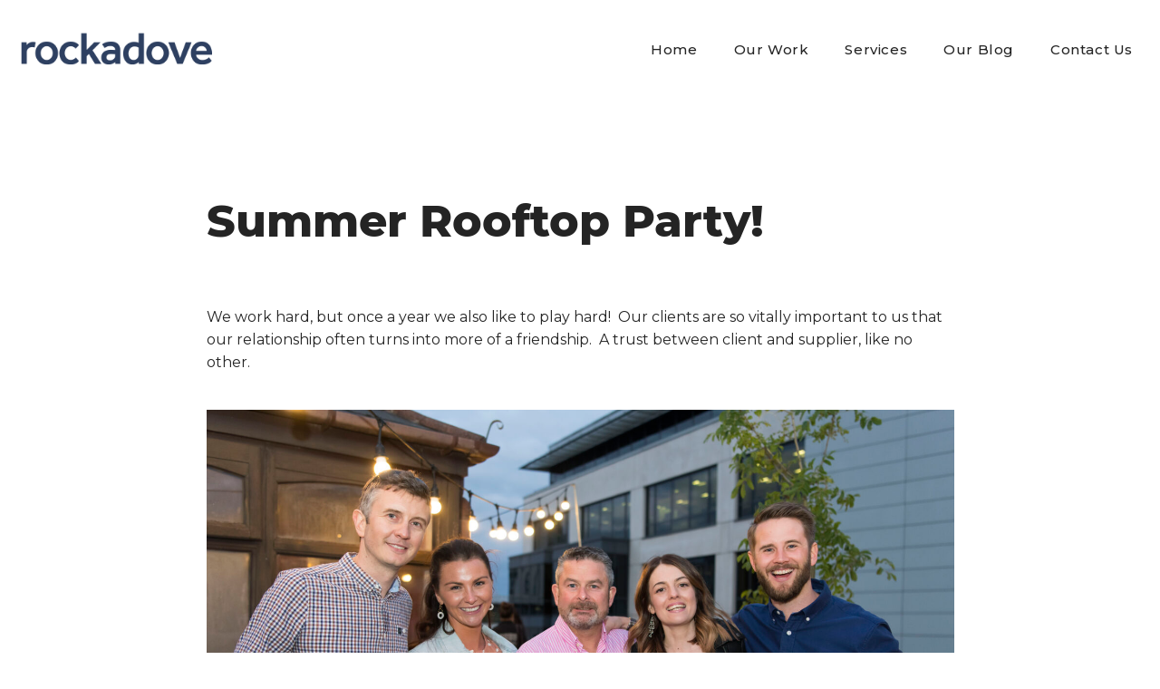

--- FILE ---
content_type: text/html; charset=UTF-8
request_url: https://www.rockadove.co.uk/summer-rooftop-party/
body_size: 6486
content:
<!doctype html>
<html lang="en-GB">

<head>
<meta charset="utf-8">
<title>Summer Rooftop Party! | Rockadove</title>
<meta name="viewport" content="width=device-width, initial-scale=1, shrink-to-fit=no">

    <!-- Google Tag Manager -->
    <script>(function(w,d,s,l,i){w[l]=w[l]||[];w[l].push({'gtm.start':
                new Date().getTime(),event:'gtm.js'});var f=d.getElementsByTagName(s)[0],
            j=d.createElement(s),dl=l!='dataLayer'?'&l='+l:'';j.async=true;j.src=
            'https://www.googletagmanager.com/gtm.js?id='+i+dl;f.parentNode.insertBefore(j,f);
        })(window,document,'script','dataLayer','GTM-TTDSRL3');</script>
    <!-- End Google Tag Manager -->


<link rel="stylesheet" href="https://cdnjs.cloudflare.com/ajax/libs/twitter-bootstrap/4.3.1/css/bootstrap-grid.min.css">
<link rel="stylesheet" href="https://www.rockadove.co.uk/app/themes/v1/css/sass.min.css?nocache=27102020" type="text/css" media="screen">
<link rel="stylesheet" href="https://www.rockadove.co.uk/app/themes/v1/css/amends.css?nocache=27102020" type="text/css" media="screen">
<link rel="stylesheet" href="https://www.rockadove.co.uk/app/themes/v1/css/flatpickr-theme.css?nocache=27102020" type="text/css" media="screen">
<link rel="shortcut icon" href="https://www.rockadove.co.uk/app/themes/v1/images/favicon.ico">
<link rel="apple-touch-icon" sizes="57x57" href="https://www.rockadove.co.uk/app/themes/v1/images/favicomatic/apple-touch-icon-57x57.png" />
<link rel="apple-touch-icon" sizes="114x114" href="https://www.rockadove.co.uk/app/themes/v1/images/favicomatic/apple-touch-icon-114x114.png" />
<link rel="apple-touch-icon" sizes="72x72" href="https://www.rockadove.co.uk/app/themes/v1/images/favicomatic/apple-touch-icon-72x72.png" />
<link rel="apple-touch-icon" sizes="144x144" href="https://www.rockadove.co.uk/app/themes/v1/images/favicomatic/apple-touch-icon-144x144.png" />
<link rel="apple-touch-icon" sizes="60x60" href="https://www.rockadove.co.uk/app/themes/v1/images/favicomatic/apple-touch-icon-60x60.png" />
<link rel="apple-touch-icon" sizes="120x120" href="https://www.rockadove.co.uk/app/themes/v1/images/favicomatic/apple-touch-icon-120x120.png" />
<link rel="apple-touch-icon" sizes="76x76" href="https://www.rockadove.co.uk/app/themes/v1/images/favicomatic/apple-touch-icon-76x76.png" />
<link rel="apple-touch-icon" sizes="152x152" href="https://www.rockadove.co.uk/app/themes/v1/images/favicomatic/apple-touch-icon-152x152.png" />
<link rel="icon" type="image/png" href="https://www.rockadove.co.uk/app/themes/v1/images/favicomatic/favicon-196x196.png" sizes="196x196" />
<link rel="icon" type="image/png" href="https://www.rockadove.co.uk/app/themes/v1/images/favicomatic/favicon-96x96.png" sizes="96x96" />
<link rel="icon" type="image/png" href="https://www.rockadove.co.uk/app/themes/v1/images/favicomatic/favicon-32x32.png" sizes="32x32" />
<link rel="icon" type="image/png" href="https://www.rockadove.co.uk/app/themes/v1/images/favicomatic/favicon-16x16.png" sizes="16x16" />
<link rel="icon" type="image/png" href="https://www.rockadove.co.uk/app/themes/v1/images/favicomatic/favicon-128.png" sizes="128x128" />
<meta name="application-name" content="&nbsp;"/>
<meta name="msapplication-TileColor" content="#FFFFFF" />
<meta name="msapplication-TileImage" content="mstile-144x144.png" />
<meta name="msapplication-square70x70logo" content="mstile-70x70.png" />
<meta name="msapplication-square150x150logo" content="mstile-150x150.png" />
<meta name="msapplication-wide310x150logo" content="mstile-310x150.png" />
<meta name="msapplication-square310x310logo" content="mstile-310x310.png" />



<!-- Search Engine Optimization by Rank Math - https://rankmath.com/ -->
<meta name="robots" content="follow, index, max-snippet:-1, max-video-preview:-1, max-image-preview:large"/>
<link rel="canonical" href="https://www.rockadove.co.uk/summer-rooftop-party/" />
<meta property="og:locale" content="en_GB" />
<meta property="og:type" content="article" />
<meta property="og:title" content="Summer Rooftop Party! | Rockadove" />
<meta property="og:url" content="https://www.rockadove.co.uk/summer-rooftop-party/" />
<meta property="og:site_name" content="Rockadove" />
<meta property="article:section" content="Uncategorised" />
<meta property="og:updated_time" content="2020-11-24T15:23:29+00:00" />
<meta property="article:published_time" content="2020-07-10T11:30:41+01:00" />
<meta property="article:modified_time" content="2020-11-24T15:23:29+00:00" />
<meta name="twitter:card" content="summary_large_image" />
<meta name="twitter:title" content="Summer Rooftop Party! | Rockadove" />
<meta name="twitter:label1" content="Written by" />
<meta name="twitter:data1" content="Roxanne Morton" />
<meta name="twitter:label2" content="Time to read" />
<meta name="twitter:data2" content="Less than a minute" />
<script type="application/ld+json" class="rank-math-schema">{"@context":"https://schema.org","@graph":[{"@type":["LocalBusiness","Organization"],"@id":"https://www.rockadove.co.uk/#organization","name":"Rockadove","url":"https://www.rockadove.co.uk/wp","logo":{"@type":"ImageObject","@id":"https://www.rockadove.co.uk/#logo","url":"https://www.rockadove.co.uk/app/uploads/2020/06/logo-device.png","contentUrl":"https://www.rockadove.co.uk/app/uploads/2020/06/logo-device.png","caption":"Rockadove","inLanguage":"en-GB"},"openingHours":["Monday,Tuesday,Wednesday,Thursday,Friday,Saturday,Sunday 09:00-17:00"],"image":{"@id":"https://www.rockadove.co.uk/#logo"},"telephone":"02921 660 610"},{"@type":"WebSite","@id":"https://www.rockadove.co.uk/#website","url":"https://www.rockadove.co.uk","name":"Rockadove","publisher":{"@id":"https://www.rockadove.co.uk/#organization"},"inLanguage":"en-GB"},{"@type":"WebPage","@id":"https://www.rockadove.co.uk/summer-rooftop-party/#webpage","url":"https://www.rockadove.co.uk/summer-rooftop-party/","name":"Summer Rooftop Party! | Rockadove","datePublished":"2020-07-10T11:30:41+01:00","dateModified":"2020-11-24T15:23:29+00:00","isPartOf":{"@id":"https://www.rockadove.co.uk/#website"},"inLanguage":"en-GB"},{"@type":"Person","@id":"https://www.rockadove.co.uk/summer-rooftop-party/#author","name":"Roxanne Morton","image":{"@type":"ImageObject","@id":"https://secure.gravatar.com/avatar/fc3615b1caff42ad6e2e94adf62216abddcf3db5292969f2e1ec8f55c0b2213b?s=96&amp;d=mm&amp;r=g","url":"https://secure.gravatar.com/avatar/fc3615b1caff42ad6e2e94adf62216abddcf3db5292969f2e1ec8f55c0b2213b?s=96&amp;d=mm&amp;r=g","caption":"Roxanne Morton","inLanguage":"en-GB"},"worksFor":{"@id":"https://www.rockadove.co.uk/#organization"}},{"@type":"BlogPosting","headline":"Summer Rooftop Party! | Rockadove","datePublished":"2020-07-10T11:30:41+01:00","dateModified":"2020-11-24T15:23:29+00:00","author":{"@id":"https://www.rockadove.co.uk/summer-rooftop-party/#author","name":"Roxanne Morton"},"publisher":{"@id":"https://www.rockadove.co.uk/#organization"},"name":"Summer Rooftop Party! | Rockadove","@id":"https://www.rockadove.co.uk/summer-rooftop-party/#richSnippet","isPartOf":{"@id":"https://www.rockadove.co.uk/summer-rooftop-party/#webpage"},"inLanguage":"en-GB","mainEntityOfPage":{"@id":"https://www.rockadove.co.uk/summer-rooftop-party/#webpage"}}]}</script>
<!-- /Rank Math WordPress SEO plugin -->

<link rel="alternate" title="oEmbed (JSON)" type="application/json+oembed" href="https://www.rockadove.co.uk/wp-json/oembed/1.0/embed?url=https%3A%2F%2Fwww.rockadove.co.uk%2Fsummer-rooftop-party%2F" />
<link rel="alternate" title="oEmbed (XML)" type="text/xml+oembed" href="https://www.rockadove.co.uk/wp-json/oembed/1.0/embed?url=https%3A%2F%2Fwww.rockadove.co.uk%2Fsummer-rooftop-party%2F&#038;format=xml" />
<style id='wp-img-auto-sizes-contain-inline-css' type='text/css'>
img:is([sizes=auto i],[sizes^="auto," i]){contain-intrinsic-size:3000px 1500px}
/*# sourceURL=wp-img-auto-sizes-contain-inline-css */
</style>
<style id='classic-theme-styles-inline-css' type='text/css'>
/*! This file is auto-generated */
.wp-block-button__link{color:#fff;background-color:#32373c;border-radius:9999px;box-shadow:none;text-decoration:none;padding:calc(.667em + 2px) calc(1.333em + 2px);font-size:1.125em}.wp-block-file__button{background:#32373c;color:#fff;text-decoration:none}
/*# sourceURL=/wp-includes/css/classic-themes.min.css */
</style>
<link rel="https://api.w.org/" href="https://www.rockadove.co.uk/wp-json/" /><link rel="alternate" title="JSON" type="application/json" href="https://www.rockadove.co.uk/wp-json/wp/v2/posts/1121" /><link rel="EditURI" type="application/rsd+xml" title="RSD" href="https://www.rockadove.co.uk/wp/xmlrpc.php?rsd" />
<link rel='shortlink' href='https://www.rockadove.co.uk/?p=1121' />


<style id='global-styles-inline-css' type='text/css'>
:root{--wp--preset--aspect-ratio--square: 1;--wp--preset--aspect-ratio--4-3: 4/3;--wp--preset--aspect-ratio--3-4: 3/4;--wp--preset--aspect-ratio--3-2: 3/2;--wp--preset--aspect-ratio--2-3: 2/3;--wp--preset--aspect-ratio--16-9: 16/9;--wp--preset--aspect-ratio--9-16: 9/16;--wp--preset--color--black: #000000;--wp--preset--color--cyan-bluish-gray: #abb8c3;--wp--preset--color--white: #ffffff;--wp--preset--color--pale-pink: #f78da7;--wp--preset--color--vivid-red: #cf2e2e;--wp--preset--color--luminous-vivid-orange: #ff6900;--wp--preset--color--luminous-vivid-amber: #fcb900;--wp--preset--color--light-green-cyan: #7bdcb5;--wp--preset--color--vivid-green-cyan: #00d084;--wp--preset--color--pale-cyan-blue: #8ed1fc;--wp--preset--color--vivid-cyan-blue: #0693e3;--wp--preset--color--vivid-purple: #9b51e0;--wp--preset--gradient--vivid-cyan-blue-to-vivid-purple: linear-gradient(135deg,rgb(6,147,227) 0%,rgb(155,81,224) 100%);--wp--preset--gradient--light-green-cyan-to-vivid-green-cyan: linear-gradient(135deg,rgb(122,220,180) 0%,rgb(0,208,130) 100%);--wp--preset--gradient--luminous-vivid-amber-to-luminous-vivid-orange: linear-gradient(135deg,rgb(252,185,0) 0%,rgb(255,105,0) 100%);--wp--preset--gradient--luminous-vivid-orange-to-vivid-red: linear-gradient(135deg,rgb(255,105,0) 0%,rgb(207,46,46) 100%);--wp--preset--gradient--very-light-gray-to-cyan-bluish-gray: linear-gradient(135deg,rgb(238,238,238) 0%,rgb(169,184,195) 100%);--wp--preset--gradient--cool-to-warm-spectrum: linear-gradient(135deg,rgb(74,234,220) 0%,rgb(151,120,209) 20%,rgb(207,42,186) 40%,rgb(238,44,130) 60%,rgb(251,105,98) 80%,rgb(254,248,76) 100%);--wp--preset--gradient--blush-light-purple: linear-gradient(135deg,rgb(255,206,236) 0%,rgb(152,150,240) 100%);--wp--preset--gradient--blush-bordeaux: linear-gradient(135deg,rgb(254,205,165) 0%,rgb(254,45,45) 50%,rgb(107,0,62) 100%);--wp--preset--gradient--luminous-dusk: linear-gradient(135deg,rgb(255,203,112) 0%,rgb(199,81,192) 50%,rgb(65,88,208) 100%);--wp--preset--gradient--pale-ocean: linear-gradient(135deg,rgb(255,245,203) 0%,rgb(182,227,212) 50%,rgb(51,167,181) 100%);--wp--preset--gradient--electric-grass: linear-gradient(135deg,rgb(202,248,128) 0%,rgb(113,206,126) 100%);--wp--preset--gradient--midnight: linear-gradient(135deg,rgb(2,3,129) 0%,rgb(40,116,252) 100%);--wp--preset--font-size--small: 13px;--wp--preset--font-size--medium: 20px;--wp--preset--font-size--large: 36px;--wp--preset--font-size--x-large: 42px;--wp--preset--spacing--20: 0.44rem;--wp--preset--spacing--30: 0.67rem;--wp--preset--spacing--40: 1rem;--wp--preset--spacing--50: 1.5rem;--wp--preset--spacing--60: 2.25rem;--wp--preset--spacing--70: 3.38rem;--wp--preset--spacing--80: 5.06rem;--wp--preset--shadow--natural: 6px 6px 9px rgba(0, 0, 0, 0.2);--wp--preset--shadow--deep: 12px 12px 50px rgba(0, 0, 0, 0.4);--wp--preset--shadow--sharp: 6px 6px 0px rgba(0, 0, 0, 0.2);--wp--preset--shadow--outlined: 6px 6px 0px -3px rgb(255, 255, 255), 6px 6px rgb(0, 0, 0);--wp--preset--shadow--crisp: 6px 6px 0px rgb(0, 0, 0);}:where(.is-layout-flex){gap: 0.5em;}:where(.is-layout-grid){gap: 0.5em;}body .is-layout-flex{display: flex;}.is-layout-flex{flex-wrap: wrap;align-items: center;}.is-layout-flex > :is(*, div){margin: 0;}body .is-layout-grid{display: grid;}.is-layout-grid > :is(*, div){margin: 0;}:where(.wp-block-columns.is-layout-flex){gap: 2em;}:where(.wp-block-columns.is-layout-grid){gap: 2em;}:where(.wp-block-post-template.is-layout-flex){gap: 1.25em;}:where(.wp-block-post-template.is-layout-grid){gap: 1.25em;}.has-black-color{color: var(--wp--preset--color--black) !important;}.has-cyan-bluish-gray-color{color: var(--wp--preset--color--cyan-bluish-gray) !important;}.has-white-color{color: var(--wp--preset--color--white) !important;}.has-pale-pink-color{color: var(--wp--preset--color--pale-pink) !important;}.has-vivid-red-color{color: var(--wp--preset--color--vivid-red) !important;}.has-luminous-vivid-orange-color{color: var(--wp--preset--color--luminous-vivid-orange) !important;}.has-luminous-vivid-amber-color{color: var(--wp--preset--color--luminous-vivid-amber) !important;}.has-light-green-cyan-color{color: var(--wp--preset--color--light-green-cyan) !important;}.has-vivid-green-cyan-color{color: var(--wp--preset--color--vivid-green-cyan) !important;}.has-pale-cyan-blue-color{color: var(--wp--preset--color--pale-cyan-blue) !important;}.has-vivid-cyan-blue-color{color: var(--wp--preset--color--vivid-cyan-blue) !important;}.has-vivid-purple-color{color: var(--wp--preset--color--vivid-purple) !important;}.has-black-background-color{background-color: var(--wp--preset--color--black) !important;}.has-cyan-bluish-gray-background-color{background-color: var(--wp--preset--color--cyan-bluish-gray) !important;}.has-white-background-color{background-color: var(--wp--preset--color--white) !important;}.has-pale-pink-background-color{background-color: var(--wp--preset--color--pale-pink) !important;}.has-vivid-red-background-color{background-color: var(--wp--preset--color--vivid-red) !important;}.has-luminous-vivid-orange-background-color{background-color: var(--wp--preset--color--luminous-vivid-orange) !important;}.has-luminous-vivid-amber-background-color{background-color: var(--wp--preset--color--luminous-vivid-amber) !important;}.has-light-green-cyan-background-color{background-color: var(--wp--preset--color--light-green-cyan) !important;}.has-vivid-green-cyan-background-color{background-color: var(--wp--preset--color--vivid-green-cyan) !important;}.has-pale-cyan-blue-background-color{background-color: var(--wp--preset--color--pale-cyan-blue) !important;}.has-vivid-cyan-blue-background-color{background-color: var(--wp--preset--color--vivid-cyan-blue) !important;}.has-vivid-purple-background-color{background-color: var(--wp--preset--color--vivid-purple) !important;}.has-black-border-color{border-color: var(--wp--preset--color--black) !important;}.has-cyan-bluish-gray-border-color{border-color: var(--wp--preset--color--cyan-bluish-gray) !important;}.has-white-border-color{border-color: var(--wp--preset--color--white) !important;}.has-pale-pink-border-color{border-color: var(--wp--preset--color--pale-pink) !important;}.has-vivid-red-border-color{border-color: var(--wp--preset--color--vivid-red) !important;}.has-luminous-vivid-orange-border-color{border-color: var(--wp--preset--color--luminous-vivid-orange) !important;}.has-luminous-vivid-amber-border-color{border-color: var(--wp--preset--color--luminous-vivid-amber) !important;}.has-light-green-cyan-border-color{border-color: var(--wp--preset--color--light-green-cyan) !important;}.has-vivid-green-cyan-border-color{border-color: var(--wp--preset--color--vivid-green-cyan) !important;}.has-pale-cyan-blue-border-color{border-color: var(--wp--preset--color--pale-cyan-blue) !important;}.has-vivid-cyan-blue-border-color{border-color: var(--wp--preset--color--vivid-cyan-blue) !important;}.has-vivid-purple-border-color{border-color: var(--wp--preset--color--vivid-purple) !important;}.has-vivid-cyan-blue-to-vivid-purple-gradient-background{background: var(--wp--preset--gradient--vivid-cyan-blue-to-vivid-purple) !important;}.has-light-green-cyan-to-vivid-green-cyan-gradient-background{background: var(--wp--preset--gradient--light-green-cyan-to-vivid-green-cyan) !important;}.has-luminous-vivid-amber-to-luminous-vivid-orange-gradient-background{background: var(--wp--preset--gradient--luminous-vivid-amber-to-luminous-vivid-orange) !important;}.has-luminous-vivid-orange-to-vivid-red-gradient-background{background: var(--wp--preset--gradient--luminous-vivid-orange-to-vivid-red) !important;}.has-very-light-gray-to-cyan-bluish-gray-gradient-background{background: var(--wp--preset--gradient--very-light-gray-to-cyan-bluish-gray) !important;}.has-cool-to-warm-spectrum-gradient-background{background: var(--wp--preset--gradient--cool-to-warm-spectrum) !important;}.has-blush-light-purple-gradient-background{background: var(--wp--preset--gradient--blush-light-purple) !important;}.has-blush-bordeaux-gradient-background{background: var(--wp--preset--gradient--blush-bordeaux) !important;}.has-luminous-dusk-gradient-background{background: var(--wp--preset--gradient--luminous-dusk) !important;}.has-pale-ocean-gradient-background{background: var(--wp--preset--gradient--pale-ocean) !important;}.has-electric-grass-gradient-background{background: var(--wp--preset--gradient--electric-grass) !important;}.has-midnight-gradient-background{background: var(--wp--preset--gradient--midnight) !important;}.has-small-font-size{font-size: var(--wp--preset--font-size--small) !important;}.has-medium-font-size{font-size: var(--wp--preset--font-size--medium) !important;}.has-large-font-size{font-size: var(--wp--preset--font-size--large) !important;}.has-x-large-font-size{font-size: var(--wp--preset--font-size--x-large) !important;}
/*# sourceURL=global-styles-inline-css */
</style>
</head>
<body>

<!-- Google Tag Manager (noscript) -->
<noscript><iframe src="https://www.googletagmanager.com/ns.html?id=GTM-TTDSRL3"
                  height="0" width="0" style="display:none;visibility:hidden"></iframe></noscript>
<!-- End Google Tag Manager (noscript) -->

<a class="sronly-focusable skiptomain" href="#Main">Skip to main content</a>

<!--wrapper-->
<div class="wrapper">

    <!--header-->
    <header class="header ">
    <div class="container-wide">

        <div class="row">
            <div class="col-7 col-md-5 col-lg-3">
                <a href="/" class="header-logo">
                                                                    <img src="https://www.rockadove.co.uk/app/uploads/2023/10/rockadove-blue.png" class="logo" alt="Rockadove video production">
                                        
                                                                    <img src="https://www.rockadove.co.uk/app/uploads/2023/10/rockadove-1.png" class="homepage-logo" alt="Rockadove video production">
                                    </a>
            </div><!--col-->

            <div class="col-5 col-md-7 col-lg-9">
                <div class="col-12">
                                        <!--offcanvas-->
                    <div class="navwrap">
                        <nav aria-label="Primary" class="nav">
                            <ul>
                                                                <li class=" menu-item menu-item-type-post_type menu-item-object-page menu-item-home menu-item-411">
                                    <a href="https://www.rockadove.co.uk/">
                                        Home
                                    </a>
                                                                    </li>
                                                                <li class=" menu-item menu-item-type-post_type menu-item-object-page menu-item-416">
                                    <a href="https://www.rockadove.co.uk/work/">
                                        Our Work
                                    </a>
                                                                    </li>
                                                                <li class=" menu-item menu-item-type-post_type menu-item-object-page menu-item-2245">
                                    <a href="https://www.rockadove.co.uk/services-2/">
                                        Services
                                    </a>
                                                                    </li>
                                                                <li class=" menu-item menu-item-type-post_type menu-item-object-page current_page_parent current-menu-parent current-post-parent menu-item-412 current-menu-parent current-post-parent">
                                    <a href="https://www.rockadove.co.uk/blog/">
                                        Our Blog
                                    </a>
                                                                    </li>
                                                                <li class=" menu-item menu-item-type-post_type menu-item-object-page menu-item-413">
                                    <a href="https://www.rockadove.co.uk/contact-page/">
                                        Contact Us
                                    </a>
                                                                    </li>
                                                            </ul>
                        </nav><!--nav-->
                    </div>
                    
                    <!--offcanvas-->
                </div>

            </div>

        </div><!--row-->

    </div><!--container-->
    </header><!--header-->
    <div class="header-opts">
        <button class="burger">
            <span class="burger-toggle"><span></span></span>
            Toggle Menu
        </button><!--burger-->
    </div>
    <main id="Main">


        <section class="page-header __nospacing __animateup">
        <div class="container">
            <div class="row">
                <div class="col-md-12 col-lg-10 col-xl-9 mx-auto mb-4 mb-md-0">
                                            <h1 class="h1 page-title __subpage">Summer Rooftop Party!</h1>
                                    </div>
            </div>
        </div>
    </section>

    <div class="flexiblocks __reducedspacing">

    
                    <div class="flexiblocks-block textblock __animateup">
    <div class="container">
        <div class="row">
            <div class="col-md-12 col-lg-10 col-xl-9 mx-auto">
                <div class="usercontent">
                   <p>We work hard, but once a year we also like to play hard!  Our clients are so vitally important to us that our relationship often turns into more of a friendship.  A trust between client and supplier, like no other.</p>
<p><img loading="lazy" decoding="async" class="alignnone size-full wp-image-1448" src="https://www.rockadove.co.uk/app/uploads/2020/07/MH_020919_Rockadove_209-scaled.jpg" alt="Rockadove Rooftop Party" width="2560" height="1707" srcset="https://www.rockadove.co.uk/app/uploads/2020/07/MH_020919_Rockadove_209-scaled.jpg 2560w, https://www.rockadove.co.uk/app/uploads/2020/07/MH_020919_Rockadove_209-300x200.jpg 300w, https://www.rockadove.co.uk/app/uploads/2020/07/MH_020919_Rockadove_209-1024x683.jpg 1024w, https://www.rockadove.co.uk/app/uploads/2020/07/MH_020919_Rockadove_209-768x512.jpg 768w, https://www.rockadove.co.uk/app/uploads/2020/07/MH_020919_Rockadove_209-1536x1024.jpg 1536w, https://www.rockadove.co.uk/app/uploads/2020/07/MH_020919_Rockadove_209-2048x1365.jpg 2048w" sizes="auto, (max-width: 2560px) 100vw, 2560px" /></p>
<p>Once a year we like to do something fun and host our annual client party, an opportunity for us and our clients to let our hair down, get to know one another outside of the office. This year we selected a unique venue in the heart of Cardiff City centre and hosted a rooftop party!</p>
<p>&nbsp;</p>
<p>Although the sun wasn&#8217;t out in full force, we luckily avoided any rain and saw over 100 guests pop in for a drink, nibbles and entertainment.  It was a lovely way to end the summer and fantastic to catch up with so many of our friends and clients.</p>
<p>A highlight from the evening was the blind taste test, to see if people could taste the difference between premium brand or economy food and drink!  A real eye-opener and we are certainly questioning those who preferred the £2 bottle of wine!</p>
<p>The creative blindfolds made for an interesting look, shall we say!</p>
<p><img loading="lazy" decoding="async" class="alignnone size-full wp-image-1449" src="https://www.rockadove.co.uk/app/uploads/2020/07/MH_020919_Rockadove_219-scaled.jpg" alt="Rockadove Summer Rooftop Party" width="2560" height="1707" srcset="https://www.rockadove.co.uk/app/uploads/2020/07/MH_020919_Rockadove_219-scaled.jpg 2560w, https://www.rockadove.co.uk/app/uploads/2020/07/MH_020919_Rockadove_219-300x200.jpg 300w, https://www.rockadove.co.uk/app/uploads/2020/07/MH_020919_Rockadove_219-1024x683.jpg 1024w, https://www.rockadove.co.uk/app/uploads/2020/07/MH_020919_Rockadove_219-768x512.jpg 768w, https://www.rockadove.co.uk/app/uploads/2020/07/MH_020919_Rockadove_219-1536x1024.jpg 1536w, https://www.rockadove.co.uk/app/uploads/2020/07/MH_020919_Rockadove_219-2048x1365.jpg 2048w" sizes="auto, (max-width: 2560px) 100vw, 2560px" /></p>
<p>Thanks to everyone that made it, we look forward to hosting you all again next year!</p>
<p><img loading="lazy" decoding="async" class="alignnone size-full wp-image-1453" src="https://www.rockadove.co.uk/app/uploads/2020/07/MH_020919_Rockadove_243-scaled.jpg" alt="Rockadove Summer Party" width="2560" height="1707" srcset="https://www.rockadove.co.uk/app/uploads/2020/07/MH_020919_Rockadove_243-scaled.jpg 2560w, https://www.rockadove.co.uk/app/uploads/2020/07/MH_020919_Rockadove_243-300x200.jpg 300w, https://www.rockadove.co.uk/app/uploads/2020/07/MH_020919_Rockadove_243-1024x683.jpg 1024w, https://www.rockadove.co.uk/app/uploads/2020/07/MH_020919_Rockadove_243-768x512.jpg 768w, https://www.rockadove.co.uk/app/uploads/2020/07/MH_020919_Rockadove_243-1536x1024.jpg 1536w, https://www.rockadove.co.uk/app/uploads/2020/07/MH_020919_Rockadove_243-2048x1365.jpg 2048w" sizes="auto, (max-width: 2560px) 100vw, 2560px" /></p>
<p>Cheers!</p>
<p>&nbsp;</p>

                </div>
            </div>
        </div>
    </div>
</div>
        
    
</div>


</main><!--#Main-->
</div><!--wrapper-->

<footer>
    <div class="footer">
        <div class="container">
            <div class="row">
                <div class="col-lg-7">
                                    </div>
                <div class="col-sm-9 col-lg-3">
                    <div class="footer-nav">
                                                <h2 class="footer-nav-title">Get In Touch</h2>
                                                                        <ul>
                                                            <li>
                                    
                                        02921 660 610

                                                                    </li>
                                                            <li>
                                                                        <a href="mailto:info@rockadove.com">
                                    
                                        info@rockadove.com

                                                                        </a>
                                                                    </li>
                                                            <li>
                                    
                                        Google Map

                                                                    </li>
                                                    </ul>
                                            </div>
                </div>
                <div class="col-sm-3 col-lg-2">
                    <div class="footer-nav">
                                                <h2 class="footer-nav-title">Our Social</h2>
                                                <ul>
                                                                                        <li><a target="_blank" href="https://www.instagram.com/rockadove">Instagram</a></li>
                                                                                        <li><a target="_blank" href="https://www.twitter.com/rockadove">Twitter</a></li>
                                                                                        <li><a target="_blank" href="https://www.linkedin.com/company/1998712/">LinkedIn</a></li>
                                                                                        <li><a target="_blank" href="https://www.vimeo.com/rockadove">Vimeo</a></li>
                                                                                        <li><a target="_blank" href="https://www.youtube.com/user/LloydMorganProd">Youtube</a></li>
                                                    </ul>
                    </div>
                </div>
            </div>
        </div>
    </div>
</footer>

<div class="cursor"><span id="cursorText" class="cursor-inner"></span></div>

<script
        src="https://code.jquery.com/jquery-2.2.4.js"
        integrity="sha256-iT6Q9iMJYuQiMWNd9lDyBUStIq/8PuOW33aOqmvFpqI="
        crossorigin="anonymous">
</script>

<script src="https://www.rockadove.co.uk/app/themes/v1/js/plugins.min.js?nocache=27102020"></script>
<script src="https://www.rockadove.co.uk/app/themes/v1/js/bundle.min.js?nocache=27102020"></script>


<script type="speculationrules">
{"prefetch":[{"source":"document","where":{"and":[{"href_matches":"/*"},{"not":{"href_matches":["/wp/wp-*.php","/wp/wp-admin/*","/app/uploads/*","/app/*","/app/plugins/*","/app/themes/v1/*","/*\\?(.+)"]}},{"not":{"selector_matches":"a[rel~=\"nofollow\"]"}},{"not":{"selector_matches":".no-prefetch, .no-prefetch a"}}]},"eagerness":"conservative"}]}
</script>


</body>
</html>

    


    <!-- Video modal -->
    <script>
        $(function(){
            $(".videoblock-video").magnificPopup({
                type: "iframe",
                removalDelay: 160,
                preloader: !1,
                fixedContentPos: !1,
                callbacks: {
                    open: function() {
                        $('body').css('cursor', 'auto');
                        $('.cursor').css('opacity', 0);
                    },
                    close: function() {
                        $('body').css('cursor', 'none');
                        $('.cursor').css('opacity', 1);
                    }
                }
            })
        });

    </script>



<!--
Performance optimized by W3 Total Cache. Learn more: https://www.boldgrid.com/w3-total-cache/?utm_source=w3tc&utm_medium=footer_comment&utm_campaign=free_plugin


Served from: www.rockadove.co.uk @ 2026-02-01 00:20:09 by W3 Total Cache
-->

--- FILE ---
content_type: text/css
request_url: https://www.rockadove.co.uk/app/themes/v1/css/sass.min.css?nocache=27102020
body_size: 16069
content:
@import url("https://fonts.googleapis.com/css2?family=Montserrat:ital,wght@0,300;0,400;0,500;0,700;1,400&display=swap");@import url(../css/fonts/icomoon/style.css);@font-face{font-family:'Montserrat';font-style:normal;font-weight:800;font-display:swap;src:url(../css/fonts/woff/Montserrat-ExtraBold.woff) format("woff"),url(../css/fonts/tff/Montserrat-ExtraBold.ttf) format("tff"),url(../css/fonts/otf/Montserrat-ExtraBold.otf) format("otf");unicode-range:U+0000-00FF, U+0131, U+0152-0153, U+02BB-02BC, U+02C6, U+02DA, U+02DC, U+2000-206F, U+2074, U+20AC, U+2122, U+2191, U+2193, U+2212, U+2215, U+FEFF, U+FFFD}*{box-sizing:border-box}html,body{height:100%;margin:0;padding:0}body{-webkit-font-smoothing:antialiased}h1,.h1,.usercontent h1,.mce-content-body h1,h2,.h2,.usercontent h2,.mce-content-body h2,h3,.h3,.usercontent h3,.mce-content-body h3,h4,.h4,.usercontent h4,.mce-content-body h4,h5,.h5,.usercontent h5,.mce-content-body h5,h6,.h6,.usercontent h6,.mce-content-body h6{margin:0;font-size:inherit;font-weight:inherit;line-height:inherit}p{margin:0}strong{font-weight:700}img{max-width:100%;height:auto;display:block;border:none}hr{border-top-color:#e5e5e5;clear:both}form{margin:0}button{padding:0;width:auto;border:none;background:none;font-weight:inherit;font-family:"Montserrat","Arial",sans-serif}label{margin:0;font-weight:inherit}ul,ol{margin:0;padding:0;list-style:none}ul li,ol li{margin:0;padding:0}a{display:inline-block;outline:none;color:inherit;text-decoration:none;transition:all 300ms}a:hover,a:focus{color:inherit;text-decoration:none}button{background:none;border:none;outline:none !important}.slick-slider{position:relative;display:block;box-sizing:border-box;-webkit-touch-callout:none;-webkit-user-select:none;-moz-user-select:none;-ms-user-select:none;user-select:none;-ms-touch-action:pan-y;touch-action:pan-y;-webkit-tap-highlight-color:transparent}.slick-list{position:relative;overflow:hidden;display:block;margin:0;padding:0}.slick-list:focus{outline:none}.slick-list.dragging{cursor:pointer;cursor:hand}.slick-slider .slick-track,.slick-slider .slick-list{-ms-transform:translate3d(0, 0, 0);transform:translate3d(0, 0, 0)}.slick-track{position:relative;left:0;top:0;display:block;margin-left:auto;margin-right:auto}.slick-track:before,.slick-track:after{content:'';display:table}.slick-track:after{clear:both}.slick-loading .slick-track{visibility:hidden}.slick-slide{float:left;height:100%;min-height:1px;display:none}[dir='rtl'] .slick-slide{float:right}.slick-slide img{display:block}.slick-slide.slick-loading img{display:none}.slick-slide.dragging img{pointer-events:none}.slick-initialized .slick-slide{display:block}.slick-loading .slick-slide{visibility:hidden}.slick-vertical .slick-slide{display:block;height:auto;border:1px solid transparent}.slick-arrow.slick-hidden{display:none}.mfp-bg{top:0;left:0;width:100%;height:100%;z-index:1042;overflow:hidden;position:fixed;background:#0b0b0b;opacity:0.8}.mfp-wrap{top:0;left:0;width:100%;height:100%;z-index:1043;position:fixed;outline:none !important;-webkit-backface-visibility:hidden}.mfp-container{text-align:center;position:absolute;width:100%;height:100%;left:0;top:0;padding:0 8px;box-sizing:border-box}.mfp-container:before{content:'';display:inline-block;height:100%;vertical-align:middle}.mfp-align-top .mfp-container:before{display:none}.mfp-content{position:relative;display:inline-block;vertical-align:middle;margin:0 auto;text-align:left;z-index:1045}.mfp-inline-holder .mfp-content,.mfp-ajax-holder .mfp-content{width:100%;cursor:auto}.mfp-ajax-cur{cursor:progress}.mfp-zoom-out-cur,.mfp-zoom-out-cur .mfp-image-holder .mfp-close{cursor:zoom-out}.mfp-zoom{cursor:pointer;cursor:zoom-in}.mfp-auto-cursor .mfp-content{cursor:auto}.mfp-close,.mfp-arrow,.mfp-preloader,.mfp-counter{-webkit-user-select:none;-moz-user-select:none;-ms-user-select:none;user-select:none}.mfp-loading.mfp-figure{display:none}.mfp-hide{display:none !important}.mfp-preloader{color:#ccc;position:absolute;top:50%;width:auto;text-align:center;margin-top:-0.8em;left:8px;right:8px;z-index:1044}.mfp-preloader a{color:#ccc}.mfp-preloader a:hover{color:#fff}.mfp-s-ready .mfp-preloader{display:none}.mfp-s-error .mfp-content{display:none}button.mfp-close,button.mfp-arrow{overflow:visible;cursor:pointer;background:transparent;border:0;-webkit-appearance:none;display:block;outline:none;padding:0;z-index:1046;box-shadow:none;-ms-touch-action:manipulation;touch-action:manipulation}button::-moz-focus-inner{padding:0;border:0}.mfp-close{width:44px;height:44px;line-height:44px;position:absolute;right:0;top:0;text-decoration:none;text-align:center;opacity:0.65;padding:0 0 18px 10px;color:#fff;font-style:normal;font-size:28px;font-family:Arial, Baskerville, monospace}.mfp-close:hover,.mfp-close:focus{opacity:1}.mfp-close:active{top:1px}.mfp-close-btn-in .mfp-close{color:#333}.mfp-image-holder .mfp-close,.mfp-iframe-holder .mfp-close{color:#fff;right:-6px;text-align:right;padding-right:6px;width:100%}.mfp-counter{position:absolute;top:0;right:0;color:#ccc;font-size:12px;line-height:18px;white-space:nowrap}.mfp-arrow{position:absolute;opacity:0.65;margin:0;top:50%;margin-top:-55px;padding:0;width:90px;height:110px;-webkit-tap-highlight-color:transparent}.mfp-arrow:active{margin-top:-54px}.mfp-arrow:hover,.mfp-arrow:focus{opacity:1}.mfp-arrow:before,.mfp-arrow:after{content:'';display:block;width:0;height:0;position:absolute;left:0;top:0;margin-top:35px;margin-left:35px;border:medium inset transparent}.mfp-arrow:after{border-top-width:13px;border-bottom-width:13px;top:8px}.mfp-arrow:before{border-top-width:21px;border-bottom-width:21px;opacity:0.7}.mfp-arrow-left{left:0}.mfp-arrow-left:after{border-right:17px solid #fff;margin-left:31px}.mfp-arrow-left:before{margin-left:25px;border-right:27px solid #3f3f3f}.mfp-arrow-right{right:0}.mfp-arrow-right:after{border-left:17px solid #fff;margin-left:39px}.mfp-arrow-right:before{border-left:27px solid #3f3f3f}.mfp-iframe-holder{padding-top:40px;padding-bottom:40px}.mfp-iframe-holder .mfp-content{line-height:0;width:100%;max-width:900px}.mfp-iframe-holder .mfp-close{top:-40px}.mfp-iframe-scaler{width:100%;height:0;overflow:hidden;padding-top:56.25%}.mfp-iframe-scaler iframe{position:absolute;display:block;top:0;left:0;width:100%;height:100%;box-shadow:0 0 8px rgba(0,0,0,0.6);background:#000}img.mfp-img{width:auto;max-width:100%;height:auto;display:block;line-height:0;box-sizing:border-box;padding:40px 0 40px;margin:0 auto}.mfp-figure{line-height:0}.mfp-figure:after{content:'';position:absolute;left:0;top:40px;bottom:40px;display:block;right:0;width:auto;height:auto;z-index:-1;box-shadow:0 0 8px rgba(0,0,0,0.6);background:#444}.mfp-figure small{color:#bdbdbd;display:block;font-size:12px;line-height:14px}.mfp-figure figure{margin:0}.mfp-bottom-bar{margin-top:-36px;position:absolute;top:100%;left:0;width:100%;cursor:auto}.mfp-title{text-align:left;line-height:18px;color:#f3f3f3;word-wrap:break-word;padding-right:36px}.mfp-image-holder .mfp-content{max-width:100%}.mfp-gallery .mfp-image-holder .mfp-figure{cursor:pointer}@media screen and (max-width: 800px) and (orientation: landscape), screen and (max-height: 300px){.mfp-img-mobile .mfp-image-holder{padding-left:0;padding-right:0}.mfp-img-mobile img.mfp-img{padding:0}.mfp-img-mobile .mfp-figure:after{top:0;bottom:0}.mfp-img-mobile .mfp-figure small{display:inline;margin-left:5px}.mfp-img-mobile .mfp-bottom-bar{background:rgba(0,0,0,0.6);bottom:0;margin:0;top:auto;padding:3px 5px;position:fixed;box-sizing:border-box}.mfp-img-mobile .mfp-bottom-bar:empty{padding:0}.mfp-img-mobile .mfp-counter{right:5px;top:3px}.mfp-img-mobile .mfp-close{top:0;right:0;width:35px;height:35px;line-height:35px;background:rgba(0,0,0,0.6);position:fixed;text-align:center;padding:0}}@media all and (max-width: 900px){.mfp-arrow{-ms-transform:scale(0.75);transform:scale(0.75)}.mfp-arrow-left{-ms-transform-origin:0;transform-origin:0}.mfp-arrow-right{-ms-transform-origin:100%;transform-origin:100%}.mfp-container{padding-left:6px;padding-right:6px}}.flatpickr-calendar{background:transparent;opacity:0;display:none;text-align:center;visibility:hidden;padding:0;animation:none;direction:ltr;border:0;font-size:14px;line-height:24px;border-radius:5px;position:absolute;width:307.875px;box-sizing:border-box;-ms-touch-action:manipulation;touch-action:manipulation;background:#fff;box-shadow:1px 0 0 #e6e6e6,-1px 0 0 #e6e6e6,0 1px 0 #e6e6e6,0 -1px 0 #e6e6e6,0 3px 13px rgba(0,0,0,0.08)}.flatpickr-calendar.open,.flatpickr-calendar.inline{opacity:1;max-height:640px;visibility:visible}.flatpickr-calendar.open{display:inline-block;z-index:99999}.flatpickr-calendar.animate.open{animation:fpFadeInDown 300ms cubic-bezier(0.23, 1, 0.32, 1)}.flatpickr-calendar.inline{display:block;position:relative;top:2px}.flatpickr-calendar.static{position:absolute;top:calc(100% + 2px)}.flatpickr-calendar.static.open{z-index:999;display:block}.flatpickr-calendar.multiMonth .flatpickr-days .dayContainer:nth-child(n+1) .flatpickr-day.inRange:nth-child(7n+7){box-shadow:none !important}.flatpickr-calendar.multiMonth .flatpickr-days .dayContainer:nth-child(n+2) .flatpickr-day.inRange:nth-child(7n+1){box-shadow:-2px 0 0 #e6e6e6,5px 0 0 #e6e6e6}.flatpickr-calendar .hasWeeks .dayContainer,.flatpickr-calendar .hasTime .dayContainer{border-bottom:0;border-bottom-right-radius:0;border-bottom-left-radius:0}.flatpickr-calendar .hasWeeks .dayContainer{border-left:0}.flatpickr-calendar.showTimeInput.hasTime .flatpickr-time{height:40px;border-top:1px solid #e6e6e6}.flatpickr-calendar.noCalendar.hasTime .flatpickr-time{height:auto}.flatpickr-calendar:before,.flatpickr-calendar:after{position:absolute;display:block;pointer-events:none;border:solid transparent;content:'';height:0;width:0;left:22px}.flatpickr-calendar.rightMost:before,.flatpickr-calendar.rightMost:after{left:auto;right:22px}.flatpickr-calendar:before{border-width:5px;margin:0 -5px}.flatpickr-calendar:after{border-width:4px;margin:0 -4px}.flatpickr-calendar.arrowTop:before,.flatpickr-calendar.arrowTop:after{bottom:100%}.flatpickr-calendar.arrowTop:before{border-bottom-color:#e6e6e6}.flatpickr-calendar.arrowTop:after{border-bottom-color:#fff}.flatpickr-calendar.arrowBottom:before,.flatpickr-calendar.arrowBottom:after{top:100%}.flatpickr-calendar.arrowBottom:before{border-top-color:#e6e6e6}.flatpickr-calendar.arrowBottom:after{border-top-color:#fff}.flatpickr-calendar:focus{outline:0}.flatpickr-wrapper{position:relative;display:inline-block}.flatpickr-months{display:-ms-flexbox;display:flex}.flatpickr-months .flatpickr-month{background:transparent;color:rgba(0,0,0,0.9);fill:rgba(0,0,0,0.9);height:34px;line-height:1;text-align:center;position:relative;-webkit-user-select:none;-moz-user-select:none;-ms-user-select:none;user-select:none;overflow:hidden;-ms-flex:1;flex:1}.flatpickr-months .flatpickr-prev-month,.flatpickr-months .flatpickr-next-month{text-decoration:none;cursor:pointer;position:absolute;top:0;height:34px;padding:10px;z-index:3;color:rgba(0,0,0,0.9);fill:rgba(0,0,0,0.9)}.flatpickr-months .flatpickr-prev-month.flatpickr-disabled,.flatpickr-months .flatpickr-next-month.flatpickr-disabled{display:none}.flatpickr-months .flatpickr-prev-month i,.flatpickr-months .flatpickr-next-month i{position:relative}.flatpickr-months .flatpickr-prev-month.flatpickr-prev-month,.flatpickr-months .flatpickr-next-month.flatpickr-prev-month{left:0}.flatpickr-months .flatpickr-prev-month.flatpickr-next-month,.flatpickr-months .flatpickr-next-month.flatpickr-next-month{right:0}.flatpickr-months .flatpickr-prev-month:hover,.flatpickr-months .flatpickr-next-month:hover{color:#959ea9}.flatpickr-months .flatpickr-prev-month:hover svg,.flatpickr-months .flatpickr-next-month:hover svg{fill:#f64747}.flatpickr-months .flatpickr-prev-month svg,.flatpickr-months .flatpickr-next-month svg{width:14px;height:14px}.flatpickr-months .flatpickr-prev-month svg path,.flatpickr-months .flatpickr-next-month svg path{transition:fill .1s;fill:inherit}.numInputWrapper{position:relative;height:auto}.numInputWrapper input,.numInputWrapper span{display:inline-block}.numInputWrapper input{width:100%}.numInputWrapper input::-ms-clear{display:none}.numInputWrapper input::-webkit-outer-spin-button,.numInputWrapper input::-webkit-inner-spin-button{margin:0;-webkit-appearance:none}.numInputWrapper span{position:absolute;right:0;width:14px;padding:0 4px 0 2px;height:50%;line-height:50%;opacity:0;cursor:pointer;border:1px solid rgba(57,57,57,0.15);box-sizing:border-box}.numInputWrapper span:hover{background:rgba(0,0,0,0.1)}.numInputWrapper span:active{background:rgba(0,0,0,0.2)}.numInputWrapper span:after{display:block;content:"";position:absolute}.numInputWrapper span.arrowUp{top:0;border-bottom:0}.numInputWrapper span.arrowUp:after{border-left:4px solid transparent;border-right:4px solid transparent;border-bottom:4px solid rgba(57,57,57,0.6);top:26%}.numInputWrapper span.arrowDown{top:50%}.numInputWrapper span.arrowDown:after{border-left:4px solid transparent;border-right:4px solid transparent;border-top:4px solid rgba(57,57,57,0.6);top:40%}.numInputWrapper span svg{width:inherit;height:auto}.numInputWrapper span svg path{fill:rgba(0,0,0,0.5)}.numInputWrapper:hover{background:rgba(0,0,0,0.05)}.numInputWrapper:hover span{opacity:1}.flatpickr-current-month{font-size:135%;line-height:inherit;font-weight:300;color:inherit;position:absolute;width:75%;left:12.5%;padding:7.48px 0 0 0;line-height:1;height:34px;display:inline-block;text-align:center;transform:translate3d(0, 0, 0)}.flatpickr-current-month span.cur-month{font-family:inherit;font-weight:700;color:inherit;display:inline-block;margin-left:.5ch;padding:0}.flatpickr-current-month span.cur-month:hover{background:rgba(0,0,0,0.05)}.flatpickr-current-month .numInputWrapper{width:6ch;width:7ch\0;display:inline-block}.flatpickr-current-month .numInputWrapper span.arrowUp:after{border-bottom-color:rgba(0,0,0,0.9)}.flatpickr-current-month .numInputWrapper span.arrowDown:after{border-top-color:rgba(0,0,0,0.9)}.flatpickr-current-month input.cur-year{background:transparent;box-sizing:border-box;color:inherit;cursor:text;padding:0 0 0 .5ch;margin:0;display:inline-block;font-size:inherit;font-family:inherit;font-weight:300;line-height:inherit;height:auto;border:0;border-radius:0;vertical-align:initial;-webkit-appearance:textfield;-moz-appearance:textfield;appearance:textfield}.flatpickr-current-month input.cur-year:focus{outline:0}.flatpickr-current-month input.cur-year[disabled],.flatpickr-current-month input.cur-year[disabled]:hover{font-size:100%;color:rgba(0,0,0,0.5);background:transparent;pointer-events:none}.flatpickr-current-month .flatpickr-monthDropdown-months{appearance:menulist;background:transparent;border:none;border-radius:0;box-sizing:border-box;color:inherit;cursor:pointer;font-size:inherit;font-family:inherit;font-weight:300;height:auto;line-height:inherit;margin:-1px 0 0 0;outline:none;padding:0 0 0 .5ch;position:relative;vertical-align:initial;-webkit-box-sizing:border-box;-webkit-appearance:menulist;-moz-appearance:menulist;width:auto}.flatpickr-current-month .flatpickr-monthDropdown-months:focus,.flatpickr-current-month .flatpickr-monthDropdown-months:active{outline:none}.flatpickr-current-month .flatpickr-monthDropdown-months:hover{background:rgba(0,0,0,0.05)}.flatpickr-current-month .flatpickr-monthDropdown-months .flatpickr-monthDropdown-month{background-color:transparent;outline:none;padding:0}.flatpickr-weekdays{background:transparent;text-align:center;overflow:hidden;width:100%;display:-ms-flexbox;display:flex;-ms-flex-align:center;align-items:center;height:28px}.flatpickr-weekdays .flatpickr-weekdaycontainer{display:-ms-flexbox;display:flex;-ms-flex:1;flex:1}span.flatpickr-weekday{cursor:default;font-size:90%;background:transparent;color:rgba(0,0,0,0.54);line-height:1;margin:0;text-align:center;display:block;-ms-flex:1;flex:1;font-weight:bolder}.dayContainer,.flatpickr-weeks{padding:1px 0 0 0}.flatpickr-days{position:relative;overflow:hidden;display:-ms-flexbox;display:flex;-ms-flex-align:start;align-items:flex-start;width:307.875px}.flatpickr-days:focus{outline:0}.dayContainer{padding:0;outline:0;text-align:left;width:307.875px;min-width:307.875px;max-width:307.875px;box-sizing:border-box;display:inline-block;display:-ms-flexbox;display:flex;flex-wrap:wrap;-ms-flex-wrap:wrap;-ms-flex-pack:justify;justify-content:space-around;transform:translate3d(0, 0, 0);opacity:1}.dayContainer+.dayContainer{box-shadow:-1px 0 0 #e6e6e6}.flatpickr-day{background:none;border:1px solid transparent;border-radius:150px;box-sizing:border-box;color:#393939;cursor:pointer;font-weight:400;width:14.2857143%;-ms-flex-preferred-size:14.2857143%;flex-basis:14.2857143%;max-width:39px;height:39px;line-height:39px;margin:0;display:inline-block;position:relative;-ms-flex-pack:center;justify-content:center;text-align:center}.flatpickr-day.inRange,.flatpickr-day.prevMonthDay.inRange,.flatpickr-day.nextMonthDay.inRange,.flatpickr-day.today.inRange,.flatpickr-day.prevMonthDay.today.inRange,.flatpickr-day.nextMonthDay.today.inRange,.flatpickr-day:hover,.flatpickr-day.prevMonthDay:hover,.flatpickr-day.nextMonthDay:hover,.flatpickr-day:focus,.flatpickr-day.prevMonthDay:focus,.flatpickr-day.nextMonthDay:focus{cursor:pointer;outline:0;background:#e6e6e6;border-color:#e6e6e6}.flatpickr-day.today{border-color:#959ea9}.flatpickr-day.today:hover,.flatpickr-day.today:focus{border-color:#959ea9;background:#959ea9;color:#fff}.flatpickr-day.selected,.flatpickr-day.startRange,.flatpickr-day.endRange,.flatpickr-day.selected.inRange,.flatpickr-day.startRange.inRange,.flatpickr-day.endRange.inRange,.flatpickr-day.selected:focus,.flatpickr-day.startRange:focus,.flatpickr-day.endRange:focus,.flatpickr-day.selected:hover,.flatpickr-day.startRange:hover,.flatpickr-day.endRange:hover,.flatpickr-day.selected.prevMonthDay,.flatpickr-day.startRange.prevMonthDay,.flatpickr-day.endRange.prevMonthDay,.flatpickr-day.selected.nextMonthDay,.flatpickr-day.startRange.nextMonthDay,.flatpickr-day.endRange.nextMonthDay{background:#569ff7;box-shadow:none;color:#fff;border-color:#569ff7}.flatpickr-day.selected.startRange,.flatpickr-day.startRange.startRange,.flatpickr-day.endRange.startRange{border-radius:50px 0 0 50px}.flatpickr-day.selected.endRange,.flatpickr-day.startRange.endRange,.flatpickr-day.endRange.endRange{border-radius:0 50px 50px 0}.flatpickr-day.selected.startRange+.endRange:not(:nth-child(7n+1)),.flatpickr-day.startRange.startRange+.endRange:not(:nth-child(7n+1)),.flatpickr-day.endRange.startRange+.endRange:not(:nth-child(7n+1)){box-shadow:-10px 0 0 #569ff7}.flatpickr-day.selected.startRange.endRange,.flatpickr-day.startRange.startRange.endRange,.flatpickr-day.endRange.startRange.endRange{border-radius:50px}.flatpickr-day.inRange{border-radius:0;box-shadow:-5px 0 0 #e6e6e6,5px 0 0 #e6e6e6}.flatpickr-day.flatpickr-disabled,.flatpickr-day.flatpickr-disabled:hover,.flatpickr-day.prevMonthDay,.flatpickr-day.nextMonthDay,.flatpickr-day.notAllowed,.flatpickr-day.notAllowed.prevMonthDay,.flatpickr-day.notAllowed.nextMonthDay{color:rgba(57,57,57,0.3);background:transparent;border-color:transparent;cursor:default}.flatpickr-day.flatpickr-disabled,.flatpickr-day.flatpickr-disabled:hover{cursor:not-allowed;color:rgba(57,57,57,0.1)}.flatpickr-day.week.selected{border-radius:0;box-shadow:-5px 0 0 #569ff7,5px 0 0 #569ff7}.flatpickr-day.hidden{visibility:hidden}.rangeMode .flatpickr-day{margin-top:1px}.flatpickr-weekwrapper{float:left}.flatpickr-weekwrapper .flatpickr-weeks{padding:0 12px;box-shadow:1px 0 0 #e6e6e6}.flatpickr-weekwrapper .flatpickr-weekday{float:none;width:100%;line-height:28px}.flatpickr-weekwrapper span.flatpickr-day,.flatpickr-weekwrapper span.flatpickr-day:hover{display:block;width:100%;max-width:none;color:rgba(57,57,57,0.3);background:transparent;cursor:default;border:none}.flatpickr-innerContainer{display:block;display:-ms-flexbox;display:flex;box-sizing:border-box;overflow:hidden}.flatpickr-rContainer{display:inline-block;padding:0;box-sizing:border-box}.flatpickr-time{text-align:center;outline:0;display:block;height:0;line-height:40px;max-height:40px;box-sizing:border-box;overflow:hidden;display:-ms-flexbox;display:flex}.flatpickr-time:after{content:"";display:table;clear:both}.flatpickr-time .numInputWrapper{-ms-flex:1;flex:1;width:40%;height:40px;float:left}.flatpickr-time .numInputWrapper span.arrowUp:after{border-bottom-color:#393939}.flatpickr-time .numInputWrapper span.arrowDown:after{border-top-color:#393939}.flatpickr-time.hasSeconds .numInputWrapper{width:26%}.flatpickr-time.time24hr .numInputWrapper{width:49%}.flatpickr-time input{background:transparent;box-shadow:none;border:0;border-radius:0;text-align:center;margin:0;padding:0;height:inherit;line-height:inherit;color:#393939;font-size:14px;position:relative;box-sizing:border-box;-webkit-appearance:textfield;-moz-appearance:textfield;appearance:textfield}.flatpickr-time input.flatpickr-hour{font-weight:bold}.flatpickr-time input.flatpickr-minute,.flatpickr-time input.flatpickr-second{font-weight:400}.flatpickr-time input:focus{outline:0;border:0}.flatpickr-time .flatpickr-time-separator,.flatpickr-time .flatpickr-am-pm{height:inherit;float:left;line-height:inherit;color:#393939;font-weight:bold;width:2%;-webkit-user-select:none;-moz-user-select:none;-ms-user-select:none;user-select:none;-ms-flex-item-align:center;-ms-grid-row-align:center;align-self:center}.flatpickr-time .flatpickr-am-pm{outline:0;width:18%;cursor:pointer;text-align:center;font-weight:400}.flatpickr-time input:hover,.flatpickr-time .flatpickr-am-pm:hover,.flatpickr-time input:focus,.flatpickr-time .flatpickr-am-pm:focus{background:#eee}.flatpickr-input[readonly]{cursor:pointer}@keyframes fpFadeInDown{from{opacity:0;transform:translate3d(0, -20px, 0)}to{opacity:1;transform:translate3d(0, 0, 0)}}.select2-container{box-sizing:border-box;display:inline-block;margin:0;position:relative;vertical-align:middle}.select2-container .select2-selection--single{box-sizing:border-box;cursor:pointer;display:block;height:28px;-moz-user-select:none;-ms-user-select:none;user-select:none;-webkit-user-select:none}.select2-container .select2-selection--single .select2-selection__rendered{display:block;padding-left:8px;padding-right:20px;overflow:hidden;text-overflow:ellipsis;white-space:nowrap}.select2-container .select2-selection--single .select2-selection__clear{position:relative}.select2-container[dir="rtl"] .select2-selection--single .select2-selection__rendered{padding-right:8px;padding-left:20px}.select2-container .select2-selection--multiple{box-sizing:border-box;cursor:pointer;display:block;min-height:32px;-moz-user-select:none;-ms-user-select:none;user-select:none;-webkit-user-select:none}.select2-container .select2-selection--multiple .select2-selection__rendered{display:inline-block;overflow:hidden;padding-left:8px;text-overflow:ellipsis;white-space:nowrap}.select2-container .select2-search--inline{float:left}.select2-container .select2-search--inline .select2-search__field{box-sizing:border-box;border:none;font-size:100%;margin-top:5px;padding:0}.select2-container .select2-search--inline .select2-search__field::-webkit-search-cancel-button{-webkit-appearance:none}.select2-dropdown{background-color:white;border:1px solid #aaa;border-radius:4px;box-sizing:border-box;display:block;position:absolute;left:-100000px;width:100%;z-index:1051}.select2-results{display:block}.select2-results__options{list-style:none;margin:0;padding:0}.select2-results__option{padding:6px;-moz-user-select:none;-ms-user-select:none;user-select:none;-webkit-user-select:none}.select2-results__option[aria-selected]{cursor:pointer}.select2-container--open .select2-dropdown{left:0}.select2-container--open .select2-dropdown--above{border-bottom:none;border-bottom-left-radius:0;border-bottom-right-radius:0}.select2-container--open .select2-dropdown--below{border-top:none;border-top-left-radius:0;border-top-right-radius:0}.select2-search--dropdown{display:block;padding:4px}.select2-search--dropdown .select2-search__field{padding:4px;width:100%;box-sizing:border-box}.select2-search--dropdown .select2-search__field::-webkit-search-cancel-button{-webkit-appearance:none}.select2-search--dropdown.select2-search--hide{display:none}.select2-close-mask{border:0;margin:0;padding:0;display:block;position:fixed;left:0;top:0;min-height:100%;min-width:100%;height:auto;width:auto;opacity:0;z-index:99;background-color:#fff;filter:alpha(opacity=0)}.select2-hidden-accessible{border:0 !important;clip:rect(0 0 0 0) !important;-webkit-clip-path:inset(50%) !important;clip-path:inset(50%) !important;height:1px !important;overflow:hidden !important;padding:0 !important;position:absolute !important;width:1px !important;white-space:nowrap !important}.select2-container--default .select2-selection--single{background-color:#fff;border:1px solid #aaa;border-radius:4px}.select2-container--default .select2-selection--single .select2-selection__rendered{color:#444;line-height:28px}.select2-container--default .select2-selection--single .select2-selection__clear{cursor:pointer;float:right;font-weight:bold}.select2-container--default .select2-selection--single .select2-selection__placeholder{color:#999}.select2-container--default .select2-selection--single .select2-selection__arrow{height:26px;position:absolute;top:1px;right:1px;width:20px}.select2-container--default .select2-selection--single .select2-selection__arrow b{border-color:#888 transparent transparent transparent;border-style:solid;border-width:5px 4px 0 4px;height:0;left:50%;margin-left:-4px;margin-top:-2px;position:absolute;top:50%;width:0}.select2-container--default[dir="rtl"] .select2-selection--single .select2-selection__clear{float:left}.select2-container--default[dir="rtl"] .select2-selection--single .select2-selection__arrow{left:1px;right:auto}.select2-container--default.select2-container--disabled .select2-selection--single{background-color:#eee;cursor:default}.select2-container--default.select2-container--disabled .select2-selection--single .select2-selection__clear{display:none}.select2-container--default.select2-container--open .select2-selection--single .select2-selection__arrow b{border-color:transparent transparent #888 transparent;border-width:0 4px 5px 4px}.select2-container--default .select2-selection--multiple{background-color:white;border:1px solid #aaa;border-radius:4px;cursor:text}.select2-container--default .select2-selection--multiple .select2-selection__rendered{box-sizing:border-box;list-style:none;margin:0;padding:0 5px;width:100%}.select2-container--default .select2-selection--multiple .select2-selection__rendered li{list-style:none}.select2-container--default .select2-selection--multiple .select2-selection__clear{cursor:pointer;float:right;font-weight:bold;margin-top:5px;margin-right:10px;padding:1px}.select2-container--default .select2-selection--multiple .select2-selection__choice{background-color:#e4e4e4;border:1px solid #aaa;border-radius:4px;cursor:default;float:left;margin-right:5px;margin-top:5px;padding:0 5px}.select2-container--default .select2-selection--multiple .select2-selection__choice__remove{color:#999;cursor:pointer;display:inline-block;font-weight:bold;margin-right:2px}.select2-container--default .select2-selection--multiple .select2-selection__choice__remove:hover{color:#333}.select2-container--default[dir="rtl"] .select2-selection--multiple .select2-selection__choice,.select2-container--default[dir="rtl"] .select2-selection--multiple .select2-search--inline{float:right}.select2-container--default[dir="rtl"] .select2-selection--multiple .select2-selection__choice{margin-left:5px;margin-right:auto}.select2-container--default[dir="rtl"] .select2-selection--multiple .select2-selection__choice__remove{margin-left:2px;margin-right:auto}.select2-container--default.select2-container--focus .select2-selection--multiple{border:solid black 1px;outline:0}.select2-container--default.select2-container--disabled .select2-selection--multiple{background-color:#eee;cursor:default}.select2-container--default.select2-container--disabled .select2-selection__choice__remove{display:none}.select2-container--default.select2-container--open.select2-container--above .select2-selection--single,.select2-container--default.select2-container--open.select2-container--above .select2-selection--multiple{border-top-left-radius:0;border-top-right-radius:0}.select2-container--default.select2-container--open.select2-container--below .select2-selection--single,.select2-container--default.select2-container--open.select2-container--below .select2-selection--multiple{border-bottom-left-radius:0;border-bottom-right-radius:0}.select2-container--default .select2-search--dropdown .select2-search__field{border:1px solid #aaa}.select2-container--default .select2-search--inline .select2-search__field{background:transparent;border:none;outline:0;box-shadow:none;-webkit-appearance:textfield}.select2-container--default .select2-results>.select2-results__options{max-height:200px;overflow-y:auto}.select2-container--default .select2-results__option[role=group]{padding:0}.select2-container--default .select2-results__option[aria-disabled=true]{color:#999}.select2-container--default .select2-results__option[aria-selected=true]{background-color:#ddd}.select2-container--default .select2-results__option .select2-results__option{padding-left:1em}.select2-container--default .select2-results__option .select2-results__option .select2-results__group{padding-left:0}.select2-container--default .select2-results__option .select2-results__option .select2-results__option{margin-left:-1em;padding-left:2em}.select2-container--default .select2-results__option .select2-results__option .select2-results__option .select2-results__option{margin-left:-2em;padding-left:3em}.select2-container--default .select2-results__option .select2-results__option .select2-results__option .select2-results__option .select2-results__option{margin-left:-3em;padding-left:4em}.select2-container--default .select2-results__option .select2-results__option .select2-results__option .select2-results__option .select2-results__option .select2-results__option{margin-left:-4em;padding-left:5em}.select2-container--default .select2-results__option .select2-results__option .select2-results__option .select2-results__option .select2-results__option .select2-results__option .select2-results__option{margin-left:-5em;padding-left:6em}.select2-container--default .select2-results__option--highlighted[aria-selected]{background-color:#5897fb;color:white}.select2-container--default .select2-results__group{cursor:default;display:block;padding:6px}.select2-container--classic .select2-selection--single{background-color:#f7f7f7;border:1px solid #aaa;border-radius:4px;outline:0;background-image:linear-gradient(to bottom, #fff 50%, #eee 100%);background-repeat:repeat-x;filter:progid:DXImageTransform.Microsoft.gradient(startColorstr='#FFFFFFFF', endColorstr='#FFEEEEEE', GradientType=0)}.select2-container--classic .select2-selection--single:focus{border:1px solid #5897fb}.select2-container--classic .select2-selection--single .select2-selection__rendered{color:#444;line-height:28px}.select2-container--classic .select2-selection--single .select2-selection__clear{cursor:pointer;float:right;font-weight:bold;margin-right:10px}.select2-container--classic .select2-selection--single .select2-selection__placeholder{color:#999}.select2-container--classic .select2-selection--single .select2-selection__arrow{background-color:#ddd;border:none;border-left:1px solid #aaa;border-top-right-radius:4px;border-bottom-right-radius:4px;height:26px;position:absolute;top:1px;right:1px;width:20px;background-image:linear-gradient(to bottom, #eee 50%, #ccc 100%);background-repeat:repeat-x;filter:progid:DXImageTransform.Microsoft.gradient(startColorstr='#FFEEEEEE', endColorstr='#FFCCCCCC', GradientType=0)}.select2-container--classic .select2-selection--single .select2-selection__arrow b{border-color:#888 transparent transparent transparent;border-style:solid;border-width:5px 4px 0 4px;height:0;left:50%;margin-left:-4px;margin-top:-2px;position:absolute;top:50%;width:0}.select2-container--classic[dir="rtl"] .select2-selection--single .select2-selection__clear{float:left}.select2-container--classic[dir="rtl"] .select2-selection--single .select2-selection__arrow{border:none;border-right:1px solid #aaa;border-radius:0;border-top-left-radius:4px;border-bottom-left-radius:4px;left:1px;right:auto}.select2-container--classic.select2-container--open .select2-selection--single{border:1px solid #5897fb}.select2-container--classic.select2-container--open .select2-selection--single .select2-selection__arrow{background:transparent;border:none}.select2-container--classic.select2-container--open .select2-selection--single .select2-selection__arrow b{border-color:transparent transparent #888 transparent;border-width:0 4px 5px 4px}.select2-container--classic.select2-container--open.select2-container--above .select2-selection--single{border-top:none;border-top-left-radius:0;border-top-right-radius:0;background-image:linear-gradient(to bottom, #fff 0%, #eee 50%);background-repeat:repeat-x;filter:progid:DXImageTransform.Microsoft.gradient(startColorstr='#FFFFFFFF', endColorstr='#FFEEEEEE', GradientType=0)}.select2-container--classic.select2-container--open.select2-container--below .select2-selection--single{border-bottom:none;border-bottom-left-radius:0;border-bottom-right-radius:0;background-image:linear-gradient(to bottom, #eee 50%, #fff 100%);background-repeat:repeat-x;filter:progid:DXImageTransform.Microsoft.gradient(startColorstr='#FFEEEEEE', endColorstr='#FFFFFFFF', GradientType=0)}.select2-container--classic .select2-selection--multiple{background-color:white;border:1px solid #aaa;border-radius:4px;cursor:text;outline:0}.select2-container--classic .select2-selection--multiple:focus{border:1px solid #5897fb}.select2-container--classic .select2-selection--multiple .select2-selection__rendered{list-style:none;margin:0;padding:0 5px}.select2-container--classic .select2-selection--multiple .select2-selection__clear{display:none}.select2-container--classic .select2-selection--multiple .select2-selection__choice{background-color:#e4e4e4;border:1px solid #aaa;border-radius:4px;cursor:default;float:left;margin-right:5px;margin-top:5px;padding:0 5px}.select2-container--classic .select2-selection--multiple .select2-selection__choice__remove{color:#888;cursor:pointer;display:inline-block;font-weight:bold;margin-right:2px}.select2-container--classic .select2-selection--multiple .select2-selection__choice__remove:hover{color:#555}.select2-container--classic[dir="rtl"] .select2-selection--multiple .select2-selection__choice{float:right;margin-left:5px;margin-right:auto}.select2-container--classic[dir="rtl"] .select2-selection--multiple .select2-selection__choice__remove{margin-left:2px;margin-right:auto}.select2-container--classic.select2-container--open .select2-selection--multiple{border:1px solid #5897fb}.select2-container--classic.select2-container--open.select2-container--above .select2-selection--multiple{border-top:none;border-top-left-radius:0;border-top-right-radius:0}.select2-container--classic.select2-container--open.select2-container--below .select2-selection--multiple{border-bottom:none;border-bottom-left-radius:0;border-bottom-right-radius:0}.select2-container--classic .select2-search--dropdown .select2-search__field{border:1px solid #aaa;outline:0}.select2-container--classic .select2-search--inline .select2-search__field{outline:0;box-shadow:none}.select2-container--classic .select2-dropdown{background-color:#fff;border:1px solid transparent}.select2-container--classic .select2-dropdown--above{border-bottom:none}.select2-container--classic .select2-dropdown--below{border-top:none}.select2-container--classic .select2-results>.select2-results__options{max-height:200px;overflow-y:auto}.select2-container--classic .select2-results__option[role=group]{padding:0}.select2-container--classic .select2-results__option[aria-disabled=true]{color:grey}.select2-container--classic .select2-results__option--highlighted[aria-selected]{background-color:#3875d7;color:#fff}.select2-container--classic .select2-results__group{cursor:default;display:block;padding:6px}.select2-container--classic.select2-container--open .select2-dropdown{border-color:#5897fb}@media (min-width: 576px){.picker--opened .picker__frame{top:50%;bottom:auto;-ms-transform:translateY(-50%);transform:translateY(-50%)}}input[type='text'].picker__input{width:auto;background-image:url("../images/ico-calendar.png");background-position:95% center;background-repeat:no-repeat}.flatpickr-time .numInputWrapper input{padding:9px;border:none}.mfp-iframe-holder .mfp-content{max-width:1330px}button.mfp-close,button.mfp-arrow{cursor:none}i,.usercontent blockquote::before,.mce-content-body blockquote::before,.submit_wrap button::after,.form-submit button::after,.button-submit::after,.sliderbutton::after,.field_wrap.__checkboxes>label::after,.field_wrap.__checkboxes>.input_wrap>label::after,.input_error::before,.error_feedback ul li::before,.nav ul li.backto>a::before,.sidemenu-toggle::after,.searchtoggle::after,.modalblock-close::after,.scrollto::after,.socialicon::before,.socialshare-title button::after,.socialshare-socialicon::after,.banner-link-anchor::before,.banner-video-controls-button::before,.accordion-head::after,.carousel-instagram .slide::before,.carousel-video .slick-arrow.slick-prev::before,.carousel-video .slick-arrow.slick-next::before,.videoblock .videoplay::before,.linksblock-list li::before{display:inline-block;text-transform:none;vertical-align:middle;font-family:icomoon;font-size:22px;color:#000;font-weight:normal;font-style:normal;-webkit-font-smoothing:antialiased;-moz-osx-font-smoothing:grayscale;speak:none;transition:all 0.3s}.slideritem,.imagemodal,.banner,.listitem-image,.videoblock-video{background-position:center center;background-size:cover;background-repeat:no-repeat}.sronly{position:absolute;left:-999999px;width:1px;height:1px;padding:0;margin:-1px;overflow:hidden;clip:rect(0, 0, 0, 0);border:0;transition:none}.sronly-focusable{border:0;clip:rect(0, 0, 0, 0);height:1px;left:-999999px;margin:-1px;overflow:hidden;padding:0;position:absolute;transition:none;width:1px}.sronly-focusable:focus{border:auto;clip:auto;height:auto;left:auto;margin:auto;overflow:auto;padding:auto;position:relative;width:auto}.sronly-focusable:focus.skiptomain{background:#fff;clip:auto;color:black;height:auto;left:5px;margin:0;position:absolute;top:5px;width:auto;z-index:1}.objectfit{width:100%;height:100%;object-fit:cover}@keyframes spin{from{transform:rotate(0deg)}to{transform:rotate(360deg)}}@keyframes fadeIn{0%{opacity:0}100%{opacity:1}}.__animateup{opacity:0;-ms-transform:translateY(80px);transform:translateY(80px);transition:all 600ms cubic-bezier(0.75, 0, 0.25, 1)}.__animateup.__animatein{-ms-transform:translateY(0);transform:translateY(0);opacity:1}.__animatefade{opacity:0;transition:all 800ms cubic-bezier(0.75, 0, 0.25, 1)}.__animatefade.__animatein{opacity:1}.__animateleft{opacity:0;-ms-transform:translateX(-100px);transform:translateX(-100px);transition:all 600ms cubic-bezier(0.75, 0, 0.25, 1)}.__animateleft.__animatein{-ms-transform:translateX(0);transform:translateX(0);opacity:1}.h1,.usercontent h1,.mce-content-body h1,.h2,.usercontent h2,.mce-content-body h2,.h3,.usercontent h3,.mce-content-body h3,.h4,.usercontent h4,.mce-content-body h4,.h5,.usercontent h5,.mce-content-body h5,.h6,.usercontent h6,.mce-content-body h6{margin:0 0 0.8125rem 0;line-height:1;font-weight:800}.h1,.usercontent h1,.mce-content-body h1{font-size:2rem}.h2,.usercontent h2,.mce-content-body h2{font-size:1.625rem}.h3,.usercontent h3,.mce-content-body h3{font-size:1.375rem}.h4,.usercontent h4,.mce-content-body h4{font-size:1.125rem}.h5,.usercontent h5,.mce-content-body h5{font-size:1.125rem}.h6,.usercontent h6,.mce-content-body h6{font-size:1rem}.a,.usercontent a,.mce-content-body a{color:#31c0e7;text-decoration:underline}.a:hover,.usercontent a:hover,.mce-content-body a:hover,.a:focus,.usercontent a:focus,.mce-content-body a:focus{color:#1594b6;text-decoration:none}.usercontent p,.mce-content-body p{margin:0 0 2.5rem 0;line-height:1.6em}.usercontent form a,.mce-content-body form a{color:#999}.usercontent form a:hover,.usercontent form a:focus,.mce-content-body form a:hover,.mce-content-body form a:focus{color:#737373}.usercontent ul,.usercontent ol,.mce-content-body ul,.mce-content-body ol{margin:0 0 2.5rem 0;padding:0;list-style-type:none;line-height:1.6em}.usercontent ul li,.mce-content-body ul li{position:relative;margin:0 0 10px 0;padding:0 0 0 50px}.usercontent ul li::before,.mce-content-body ul li::before{content:'';color:#31c0e7;width:6px;height:6px;border-radius:50%;background:#31c0e7;position:absolute;top:10px;left:0}.usercontent ol li,.mce-content-body ol li{position:relative;margin:0 0 10px 0;padding:0 0 0 50px;counter-increment:step-counter}.usercontent ol li::before,.mce-content-body ol li::before{content:counter(step-counter);display:inline-block;width:25px;color:#31c0e7;position:absolute;font-size:1rem;top:0;font-weight:500;left:0;width:7px}.usercontent blockquote,.mce-content-body blockquote{background-image:url("../images/squiggle.png");background-position:left 46px top;background-repeat:no-repeat;background-size:contain;color:#31c0e7;font-size:1.625rem;font-weight:bold;line-height:1.35;margin:0 0 1.6em 0;padding:50px 0 0 50px;position:relative;white-space:normal;word-break:normal}.usercontent blockquote::before,.mce-content-body blockquote::before{color:#31c0e7;content:'\e93e';font-size:1.875rem;left:0;line-height:20px;position:absolute;top:0}.usercontent blockquote>p,.mce-content-body blockquote>p{line-height:1.6em;margin:0 0 1rem 0}.usercontent blockquote footer,.mce-content-body blockquote footer{font-size:0.9rem;padding-left:20px}.usercontent .iframe-wrap,.mce-content-body .iframe-wrap{position:relative;padding-bottom:56.25%;padding-top:30px;height:100%;overflow:hidden}.usercontent .iframe-wrap iframe,.usercontent .iframe-wrap object,.usercontent .iframe-wrap embed,.mce-content-body .iframe-wrap iframe,.mce-content-body .iframe-wrap object,.mce-content-body .iframe-wrap embed{position:absolute;top:0;left:0;width:100%;height:100%}.usercontent .table-wrap,.mce-content-body .table-wrap{display:block;width:100%;overflow-x:auto}.usercontent .table-wrap table,.mce-content-body .table-wrap table{width:100%;max-width:100%}.usercontent>:last-child,.mce-content-body>:last-child{margin-bottom:0}.usercontent .alignleft,.mce-content-body .alignleft{float:left}.usercontent .alignright,.mce-content-body .alignright{float:right}.usercontent table,.mce-content-body table{border-collapse:collapse}.usercontent table tr td,.usercontent table tr th,.mce-content-body table tr td,.mce-content-body table tr th{border:1px solid #ccc;padding:10px;text-align:left}.usercontent table tr th,.mce-content-body table tr th{background:#e7e7e7}.button,.sliderbutton{background:#242424;color:#fff;display:inline-block;padding:10px 30px;border:none;border-radius:0;text-align:center;text-decoration:none !important;font-size:1rem;cursor:none;position:relative;transition:all 0.3s}.button:hover,.sliderbutton:hover,.listitem:hover .button,.listitem:hover .sliderbutton,.listitem:focus .button,.listitem:focus .sliderbutton,.button:focus,.sliderbutton:focus{background:#242424;color:#fff}.button.__slidein,.__slidein.sliderbutton{width:100%;background:right top/210% 100% linear-gradient(to right, #0b0b0b 50%, #242424 50%)}@media (min-width: 576px){.button.__slidein,.__slidein.sliderbutton{width:auto}}.button.__slidein:hover,.__slidein.sliderbutton:hover,.listitem:hover .__slidein.button,.listitem:hover .__slidein.sliderbutton,.listitem:focus .__slidein.button,.listitem:focus .__slidein.sliderbutton,.button.__slidein:focus,.__slidein.sliderbutton:focus{background:left top/210% 100% linear-gradient(to right, #0b0b0b 50%, #242424 50%)}.button.__block,.__block.sliderbutton{display:block;width:100%}.button.__large,.__large.sliderbutton{background:none;color:#31c0e7;font-weight:800;padding:0;font-size:2.5rem;text-align:left}@media (min-width: 992px){.button.__large,.__large.sliderbutton{font-size:3.4375rem}}@media (min-width: 1200px){.button.__large,.__large.sliderbutton{font-size:4.375rem}}.button.__medium,.__medium.sliderbutton{background:none;color:#31c0e7;font-weight:800;padding:0;font-size:2.5rem;text-align:left}@media (min-width: 992px){.button.__medium,.__medium.sliderbutton{font-size:2.8125rem}}@media (min-width: 1200px){.button.__medium,.__medium.sliderbutton{font-size:3.125rem}}.button.__outline,.__outline.sliderbutton,.button .__outline,.sliderbutton .__outline{-webkit-text-fill-color:transparent;-webkit-text-stroke:2px #31c0e7;background-image:-webkit-linear-gradient(left, #31c0e7 50%, #fff 50%);background-repeat:no-repeat;background-position:100%;background-size:200% 100%;-webkit-background-clip:text;transition:0.3s ease all}.button.__outline:hover,.__outline.sliderbutton:hover,.listitem:hover .__outline.button,.listitem:hover .__outline.sliderbutton,.listitem:focus .__outline.button,.listitem:focus .__outline.sliderbutton,.button.__outline:focus,.__outline.sliderbutton:focus,.button.__outline:active,.__outline.sliderbutton:active,.button .__outline:hover,.sliderbutton .__outline:hover,.button .__outline:focus,.sliderbutton .__outline:focus,.button .__outline:active,.sliderbutton .__outline:active{color:#18a6cd;background-position:0% 0}.button .__underlinein,.sliderbutton .__underlinein{position:relative;width:calc(100%);background-image:linear-gradient(transparent calc(100% - 5px), #31c0e7 0px);background-repeat:no-repeat;background-size:0% 10%;background-position:left bottom;transition:background-size 1s ease}.button:hover .__underlinein,.sliderbutton:hover .__underlinein,.listitem:hover .button .__underlinein,.listitem:hover .sliderbutton .__underlinein,.listitem:focus .button .__underlinein,.listitem:focus .sliderbutton .__underlinein,.button:focus .__underlinein,.sliderbutton:focus .__underlinein,.button:active .__underlinein,.sliderbutton:active .__underlinein{background-size:100% 10%}.submit_wrap button,.form-submit button,.button-submit{font-size:1.8125rem;font-weight:800;color:#31c0e7;background:inherit;padding:0;cursor:none}.submit_wrap button::after,.form-submit button::after,.button-submit::after{color:#31c0e7;font-size:3.75rem;text-align:left;content:'\e90e';display:block;position:relative;-ms-transform:translateX(0);transform:translateX(0);transition:0.3s ease all}.submit_wrap button:hover,.submit_wrap button:focus,.submit_wrap button:active,.form-submit button:hover,.form-submit button:focus,.form-submit button:active,.button-submit:hover,.button-submit:focus,.button-submit:active{background:none;color:#242424}.submit_wrap button:hover::after,.submit_wrap button:focus::after,.submit_wrap button:active::after,.form-submit button:hover::after,.form-submit button:focus::after,.form-submit button:active::after,.button-submit:hover::after,.button-submit:focus::after,.button-submit:active::after{color:#242424;-ms-transform:translateX(20px);transform:translateX(20px)}.sliderbutton{width:60px;height:60px;padding:0;display:-ms-flexbox !important;display:flex !important;-ms-flex-pack:center;justify-content:center;-ms-flex-align:center;align-items:center}.sliderbutton::after{content:'\e95f';color:#fff;font-size:28px}.sliderbutton.__prev::after{content:'\e95e'}input[type='text'],input[type='password'],input[type='number'],input[type='email'],textarea,select,.select2-css.select2-selection--multiple,.select2-css.select2-selection--single{font-family:"Montserrat","Arial",sans-serif;margin:0;padding:20px 20px 18px 20px;border-radius:0;width:100%;height:auto;box-sizing:border-box;border:2px solid #6e6e6e;background:#fff;line-height:1.2;font-size:1rem;outline:none;transition:all 200ms;cursor:none !important}input[type='text']:focus,input[type='password']:focus,input[type='number']:focus,input[type='email']:focus,textarea:focus,select:focus,.select2-css.select2-selection--multiple:focus,.select2-css.select2-selection--single:focus{border-color:#333}textarea{min-height:180px}input[type='file']{padding:10px;border:1px dashed #bbb}input[type='number']{width:auto}.field_wrap{position:relative;margin:0 0 20px 0}.field_wrap .label_wrap{padding-bottom:6px}.field_wrap .label_wrap label{font-weight:300;color:#5b5b5b}.field_wrap.__checkboxes{border:0px;padding:0px}.field_wrap.__checkboxes input[type='checkbox']{position:absolute;left:-9999px;margin:0}.field_wrap.__checkboxes>label,.field_wrap.__checkboxes>.input_wrap>label{position:relative;display:block;margin:0 0 15px 0;padding-left:30px;color:#4d4d4d}.field_wrap.__checkboxes>label::before,.field_wrap.__checkboxes>.input_wrap>label::before{content:'';border:2px solid #6e6e6e;background:#eaeaea;width:20px;height:20px;position:absolute;top:2px;left:0;color:transparent;border-radius:2px}.field_wrap.__checkboxes>label::after,.field_wrap.__checkboxes>.input_wrap>label::after{content:'\e948';font-size:12px;color:#242424;font-weight:900;color:white;position:absolute;top:6px;left:4px;opacity:0}.field_wrap.__checkboxes>label.__checked::before,.field_wrap.__checkboxes>.input_wrap>label.__checked::before{background:#31c0e7;border-color:#31c0e7 !important}.field_wrap.__checkboxes>label.__checked::after,.field_wrap.__checkboxes>.input_wrap>label.__checked::after{opacity:1}.field_wrap.__radiobuttons input[type='radio']{position:absolute;left:-9999px;margin:0}.field_wrap.__radiobuttons>label,.field_wrap.__radiobuttons>.input_wrap>label{position:relative;display:block;margin:0 0 15px 0;padding-left:30px;color:#727272}.field_wrap.__radiobuttons>label::before,.field_wrap.__radiobuttons>.input_wrap>label::before{content:'';border:2px solid #6e6e6e;border-radius:50%;background:#eaeaea;width:20px;height:20px;position:absolute;top:2px;left:0;color:transparent}.field_wrap.__radiobuttons>label::after,.field_wrap.__radiobuttons>.input_wrap>label::after{content:'';border:2px solid #6e6e6e;border-radius:50%;background:#4ed741;-ms-transform:scale(0.5);transform:scale(0.5);width:20px;height:20px;position:absolute;top:2px;left:0;color:transparent;opacity:0}.field_wrap.__radiobuttons>label.__checked::before,.field_wrap.__radiobuttons>.input_wrap>label.__checked::before{border-color:#50be44;border-width:2px}.field_wrap.__radiobuttons>label.__checked::after,.field_wrap.__radiobuttons>.input_wrap>label.__checked::after{opacity:1}input::-webkit-input-placeholder,textarea::-webkit-input-placeholder{color:#727272;font-weight:300}input:-moz-placeholder,textarea:-moz-placeholder{color:#727272;font-weight:300}input::-moz-placeholder,textarea::-moz-placeholder{color:#727272;font-weight:300}input:-ms-input-placeholder,textarea:-ms-input-placeholder{color:#727272;font-weight:300}.input_error{background:#ffcfcf;border:2px solid #ff3939;border-top:none;color:#4b4243;padding:15px 20px 14px 20px;display:-ms-flexbox;display:flex;-ms-flex-align:center;align-items:center}.input_error::before{content:'\e912';color:#ff3939;font-size:12px;margin-right:12px}form .label_wrap label.error{color:#ff3939}form .input_wrap input.error,form .input_wrap select.error,form .input_wrap textarea.error,form .input_wrap.error .select2-css{border:2px solid #ff3939}form .input_wrap input.error.__inline,form .input_wrap select.error.__inline,form .input_wrap textarea.error.__inline,form .input_wrap.error .select2-css.__inline{border-bottom-left-radius:0;border-bottom-right-radius:0}.error_feedback{margin:0 0 2em 0;background:white;padding:15px 20px;border:2px solid #ff3939;background:#ffcfcf;color:#4b4243;text-align:left}.error_feedback ul{margin:0;padding:0;list-style:none}.error_feedback ul li{margin-bottom:5px;display:-ms-flexbox;display:flex;-ms-flex-align:center;align-items:center}.error_feedback ul li::before{content:'\e912';color:#ff3939;font-size:12px;margin-right:12px}.error_feedback ul li:last-child{margin:0}.select2-css.select2-selection--multiple .select2-selection__arrow,.select2-css.select2-selection--single .select2-selection__arrow{top:50%;-ms-transform:translateY(-50%);transform:translateY(-50%);right:20px}.select2-css.select2-selection--multiple{padding:10px}.select2-css.select2-selection--multiple .select2-selection__rendered{display:-ms-flexbox;display:flex;-ms-flex-align:center;align-items:center}.select2-css.select2-selection--multiple .select2-selection__choice{padding:10px;margin:0 10px 0 0}.select2-css.select2-selection--single .select2-selection__rendered{padding-left:0}.select2-template-image{display:-ms-flexbox;display:flex;-ms-flex-align:center;align-items:center}.select2-template-image img{margin:0 10px 0 0}.select2-container--focus .select2-css.select2-selection--multiple,.select2-container--focus .select2-css.select2-selection--single,.select2-container--open .select2-css.select2-selection--multiple,.select2-container--open .select2-css.select2-selection--single{border-color:#000}.select2-container--focus .select2-dropdown,.select2-container--open .select2-dropdown{border-color:#000}.select2-results .select2-results__option{padding:15px 20px}.select2-results .select2-results__option--highlighted[aria-selected]{background:#242424}.select2-search--dropdown .select2-search__field{padding:15px 20px}.burger{display:inline-block;width:70px;height:70px;font-size:0;background:#31c0e7;box-shadow:0 4px 10px 0 rgba(24,17,9,0.25);border-radius:100px;color:#fff;position:relative;z-index:5;transition:all 0.5s}.burger.__active{background:white}.burger.__active .burger-toggle{background:transparent}.burger.__active .burger-toggle:before{top:0;background:#31c0e7;-ms-transform:rotate(135deg);transform:rotate(135deg);width:100%}.burger.__active .burger-toggle:after{bottom:0;background:#31c0e7;-ms-transform:rotate(225deg);transform:rotate(225deg);width:100%}@media (min-width: 992px){.burger{display:none}}.burger-toggle{position:absolute;top:50%;left:50%;-ms-transform:translate(-50%, -50%);transform:translate(-50%, -50%);width:30px;height:3px;background:#fff}.burger-toggle:before,.burger-toggle:after{content:'';position:absolute;left:0;width:100%;height:100%;background:#fff;transform:translateZ(0);-webkit-backface-visibility:hidden;backface-visibility:hidden;transition:transform 0.3s}.burger-toggle:before{top:-10px;-ms-transform:rotate(0);transform:rotate(0);width:50%}.burger-toggle:after{bottom:-10px;-ms-transform:rotate(0);transform:rotate(0);width:80%}.navwindow{position:fixed;top:0;right:0;bottom:0;left:0;background:transparent;z-index:5555;display:none;transition:all 0.2s}.navwrap{position:fixed;top:0;left:100%;bottom:0;height:100%;width:100%;z-index:8888;overflow:hidden;transition:all 0.5s}.navwrap.__active{left:0 !important}@media (min-width: 992px){.navwrap{position:inherit;top:inherit;left:inherit;bottom:inherit;height:auto;width:auto;z-index:9999;overflow:inherit;transition:all 0.3s}}.nav{height:100%;position:relative;width:100%;overflow-y:scroll;font-family:"Montserrat","Arial",sans-serif;background:#d2f3ff;transition:all 0.3s}@media (min-width: 992px){.nav{overflow-y:inherit;background:none;width:auto;background:#242424;opacity:1}}.nav ul{height:100%;float:left;width:100%;display:-ms-flexbox;display:flex;-ms-flex-direction:column;flex-direction:column;padding:60px 0}@media (min-width: 992px){.nav ul{-ms-flex-direction:row;flex-direction:row;-ms-flex-pack:end;justify-content:flex-end;padding:0}}.nav ul>li.menu-item{display:block;position:relative}@media (min-width: 992px){.nav ul>li.menu-item{display:inline-block;margin:0 0 0 25px}.nav ul>li.menu-item:first-child{margin:0}}@media (min-width: 1200px){.nav ul>li.menu-item{display:inline-block;margin:0 0 0 40px}.nav ul>li.menu-item.__phone{margin:0 0 0 60px}.nav ul>li.menu-item:first-child{margin:0}}.nav ul>li.menu-item:hover>a,.nav ul>li.menu-item>a:focus{background:none;color:#18a6cd}.nav ul>li.menu-item:hover>a::after,.nav ul>li.menu-item>a:focus::after{color:#18a6cd}@media (min-width: 992px){.nav ul>li.menu-item:hover>a::before,.nav ul>li.menu-item>a:focus::before{width:100%;opacity:1;-ms-transform:scaleY(1);transform:scaleY(1)}}.nav ul>li.menu-item a{display:block;font-size:1.875rem;color:#31c0e7;padding:18px 50px;font-weight:400;line-height:0.71;position:relative;transition:all 0.3s;font-weight:700}@media (min-width: 992px){.nav ul>li.menu-item a{padding:30px 0;height:100%;font-size:.9375rem;border:none;color:#242424;font-weight:500;letter-spacing:0.6px}.nav ul>li.menu-item a::before{content:'';height:3px;width:0;position:absolute;bottom:0;left:0;background:#31c0e7;transition:all 0.3s;-ms-transform:scaleY(0);transform:scaleY(0)}}.nav ul>li.menu-item-has-children{position:relative}@media (min-width: 992px){.nav ul>li.menu-item-has-children:hover>ul,.nav ul>li.menu-item-has-children a:focus ~ ul,.nav ul>li.menu-item-has-children.__active>ul{height:auto;overflow:visible}}.nav ul>li.menu-item-has-children>a::after{content:'\e95f';font-family:icomoon;font-size:10px;color:#31c0e7;position:absolute;top:50%;right:20px;-ms-transform:translate(0, -50%);transform:translate(0, -50%)}@media (min-width: 992px){.nav ul>li.menu-item-has-children>a::after{color:white}.nav ul>li.menu-item-has-children>a::after:hover,.nav ul>li.menu-item-has-children>a::after:focus,.nav ul>li.menu-item-has-children>a::after:active{color:#d2f3ff}}.nav ul>li.menu-item-has-children>ul{background:#31c0e7;position:fixed;width:100%;top:0;bottom:0;right:-100%;height:100%;z-index:50}.nav ul>li.menu-item-has-children>ul.__active{overflow-y:scroll;right:0 !important;display:-ms-flexbox;display:flex}@media (min-width: 992px){.nav ul>li.menu-item-has-children>ul{position:absolute;width:270px;top:inherit;bottom:inherit;right:inherit;height:inherit;z-index:50;-ms-transform:translateX(0);transform:translateX(0);display:block;height:0;overflow:hidden}}@media (min-width: 992px){.nav ul>li.menu-item-has-children>ul li{display:block;margin:0}}.nav ul>li.menu-item-has-children>ul li>a{color:#fff;margin:0;font-size:1.25rem}@media (min-width: 992px){.nav ul>li.menu-item-has-children>ul li>a{font-size:1.0625rem}}@media (min-width: 992px){.nav ul>li.menu-item-has-children>ul li>a{padding:15px 20px;line-height:inherit}.nav ul>li.menu-item-has-children>ul li>a::before{display:none}.nav ul>li.menu-item-has-children>ul li>a:hover,.nav ul>li.menu-item-has-children>ul li>a:focus,.nav ul>li.menu-item-has-children>ul li>a:active{color:#d2f3ff}}.nav ul>li.menu-item-has-children>ul li ul{background:#1a1a1a}.nav ul>li.menu-item-has-children>ul li ul.__active{overflow-y:scroll;right:0 !important;display:-ms-flexbox;display:flex;padding:10px 0 0 0}@media (min-width: 992px){.nav ul>li.menu-item-has-children>ul li ul{top:0;right:-100%;z-index:60}}@media (min-width: 992px){.nav ul:first-child>li.menu-item-has-children>a::after{display:none}}.nav ul li.current-menu-item a::before{width:100%;-ms-transform:none;transform:none}@media (min-width: 992px){.nav ul li.backto{display:none}}.nav ul li.backto>a{position:relative;font-size:1.875rem !important}.nav ul li.backto>a::before{font-size:1.875rem;content:'\e95b';font-family:icomoon;color:#d2f3ff;display:inline-block;margin:-3px 30px 0 0}@media (min-width: 992px){.nav ul li.viewall{display:none}}.nav ul li.viewall>a{color:#fff;font-family:"Montserrat","Arial",sans-serif}.sidemenu{margin:0 0 30px 0}.sidemenu.__active .sidemenu-toggle::after{content:'\e960'}.sidemenu-toggle{font-size:1.375rem;color:#000;border-bottom:1px solid #ccc;text-transform:uppercase;padding:0 0 10px 0;margin:0 0 10px 0;display:-ms-flexbox;display:flex;-ms-flex-pack:justify;justify-content:space-between;-ms-flex-align:center;align-items:center}@media (min-width: 992px){.sidemenu-toggle{display:none}}.sidemenu-toggle::after{content:'\e95d';font-size:14px}.sidemenu-menu{display:none}@media (min-width: 992px){.sidemenu-menu{display:block !important}}.sidemenu-menu ul li.menu-item:hover>a::after,.sidemenu-menu ul li.menu-item:focus>a::after{width:20px;margin:0 10px 0 0}.sidemenu-menu ul li.menu-item a{color:#242424;font-size:1.125rem;padding:5px 0;display:-ms-flexbox;display:flex;position:relative;-ms-flex-align:center;align-items:center}.sidemenu-menu ul li.menu-item a::after{content:'';display:inline-block;width:0;height:2px;background:#242424;position:absolute;left:0;bottom:0;transition:all 0.3s}.sidemenu-menu ul li.current-menu-item>a::after{width:20px;margin:0 10px 0 0}.breadcrumb{background:none;margin:0;padding:0;text-transform:uppercase;font-family:"Montserrat","Arial",sans-serif;font-size:.875rem;letter-spacing:1px;color:#242424}.breadcrumb-content{padding:15px 0}.breadcrumb-content a,.breadcrumb-content span{font-size:em(10)}.breadcrumb-content a{transition:all 0.3s}.breadcrumb-content a:hover,.breadcrumb-content a:focus{color:#242424}.breadcrumb-content i{font-size:.375rem;margin:10px 10px 14px 10px}.slider{position:relative}.slider-button{position:absolute;top:50%;z-index:100;-ms-transform:translateY(-50%);transform:translateY(-50%)}.slider-button.__next{right:0}.slider .slick-dots{position:absolute;bottom:20px;left:50%;display:block;width:auto;padding:0;margin:0;list-style:none;text-align:center;-ms-transform:translateX(-50%);transform:translateX(-50%)}.slider .slick-dots li{position:relative;display:inline-block;margin:0 5px;padding:0;vertical-align:middle}.slider .slick-dots li.slick-active button{background:transparent;width:13px;height:13px}.slider .slick-dots li button{font-size:0;line-height:0;display:block;width:10px;height:10px;padding:0;border-radius:50%;border:2px solid #fff;outline:none;background:#fff;transition:all 0.3s}.slider .slick-dots li button:hover,.slider .slick-dots li button:focus{opacity:0.6}.slideritem{height:600px;outline:none !important;display:-ms-flexbox !important;display:flex !important;-ms-flex-align:center;align-items:center}.slideritem-wrap{width:100%}.slideritem-title{font-size:1.625rem;color:#000;margin:0 0 20px 0}.slideritem-article{font-size:1.125rem;color:#242424;margin:0 0 20px 0}.searchbar{background:#1b1b1b;height:60px;position:absolute;top:0;width:100%}.searchbar .input_wrap input{height:60px}.searchbar .field_wrap{width:calc(100% - 120px);float:left;margin:0}.searchbar .submit_wrap{width:120px;float:left}.searchbar .submit_wrap button{height:60px;width:100%}.searchtoggle{width:60px;height:60px;font-size:0;background:#31c0e7;display:-ms-inline-flexbox;display:inline-flex;-ms-flex-align:center;align-items:center;-ms-flex-pack:center;justify-content:center;position:relative;transition:all 0.3s}.searchtoggle.__active::after{content:'\e910'}.searchtoggle::after{content:'\e941';color:#fff;transition:all 0.3s}.searchtoggle:hover,.searchtoggle:active,.searchtoggle:focus{background:#18a6cd}.textpage{padding:20px 0}@media (min-width: 992px){.textpage{padding:40px 0}}.tabpanel-head{border-bottom:1px solid #ccc;display:-ms-flexbox;display:flex;-ms-flex-pack:end;justify-content:flex-end}.tabpanel-tab{display:inline-block;padding:10px 35px;text-align:center;background:#ddd;color:#000;font-size:1.25rem}.tabpanel-tab.__active{background:#333;color:#fff}.tabpanel-content{border-bottom:1px solid #ccc}.tabpanel-panel{font-size:1.125rem;background:#f7f7f7;padding:20px;color:#333;display:none}.tabpanel-panel.__active{display:block}.mapblock{height:500px}.modalblock{position:fixed;left:0;top:0;width:100%;height:100%;overflow:auto;background:rgba(0,0,0,0.6);z-index:9999;transition:all 2.3s}.modalblock-container{background-color:#fff;margin:120px auto;width:95%;position:relative}@media (min-width: 768px){.modalblock-container{width:95%}}@media (min-width: 992px){.modalblock-container{width:80%}}@media (min-width: 1200px){.modalblock-container{width:60%}}.modalblock-content{padding:40px}.modalblock-close{width:40px;height:40px;background:#000;position:absolute;top:20px;right:20px;display:-ms-flexbox;display:flex;-ms-flex-align:center;align-items:center;-ms-flex-pack:center;justify-content:center;transition:all 0.3s}.modalblock-close::after{content:'\e912';font-size:18px;color:#fff}.modalblock-close:hover,.modalblock-close:focus{opacity:0.7}.Modal{display:none}.Modal.__active{display:block}.scrollto{display:inline-block;font-size:1em;position:relative;color:#fff;transition:all 0.3s}@media (min-width: 576px){.scrollto{float:right}}.scrollto::after{content:'\e960';font-family:icomoon;font-size:12px;color:#fff;display:inline-block;vertical-align:middle;margin:0 0 0 5px;transition:all 0.3s}.scrollto:hover,.scrollto:focus{color:#31c0e7}.scrollto:hover::after,.scrollto:focus::after{color:#31c0e7;-ms-transform:translateY(-5px);transform:translateY(-5px)}.socialwrap{display:-ms-flexbox;display:flex;margin:30px 0}.socialicon{font-size:1.125rem;display:-ms-flexbox;display:flex;-ms-flex-align:center;align-items:center;margin:0 30px 0 0;transition:all 0.3s}.socialicon::before{font-size:16px;margin:0 5px 0 0;transition:all 0.3s}.socialicon.__twitter::before{content:'\e958'}.socialicon.__facebook::before{content:'\e951'}.socialicon.__linkedin::before{content:'\e955'}.socialicon.__instagram::before{content:'\e954'}.socialicon.__pinterest::before{content:'\e956'}.socialicon.__youtube::before{content:'\e900';font-size:1.875rem}.socialicon:hover,.socialicon:focus{color:#242424}.socialicon:hover::before,.socialicon:focus::before{color:#242424}.socialshare{margin:30px 0;display:-ms-inline-flexbox;display:inline-flex;-ms-flex-align:center;align-items:center;position:relative}.socialshare-title{font-size:1.25rem;text-transform:uppercase;position:relative;display:-ms-flexbox;display:flex;-ms-flex-align:center;align-items:center}.socialshare-title button{position:relative;margin:0 0 0 15px;display:-ms-inline-flexbox;display:inline-flex;-ms-flex-pack:center;justify-content:center;-ms-flex-align:center;align-items:center;width:40px;height:40px;font-size:0;border-radius:50%;background:#242424;transition:all 0.3s}.socialshare-title button::after{content:'\e942';color:#fff;font-size:16px}.socialshare-title:hover button,.socialshare-title:focus button{background:#0b0b0b}.socialshare-socialset{background:#333;display:-ms-flexbox;display:flex;position:absolute;top:-55px;padding:5px 0;border-radius:30px;opacity:0;transition:all 0.3s}.socialshare-socialset.__active{top:-60px;opacity:1}.socialshare-socialicon{margin:0 5px;display:-ms-inline-flexbox;display:inline-flex;-ms-flex-pack:center;justify-content:center;-ms-flex-align:center;align-items:center;width:40px;height:40px;border-radius:50%;background:#242424;transition:all 0.3s;font-size:0}.socialshare-socialicon::after{content:'\e942';color:#fff;font-size:16px}.socialshare-socialicon.__fb::after{content:'\e951'}.socialshare-socialicon.__li::after{content:'\e955'}.socialshare-socialicon.__tw::after{content:'\e958'}.socialshare-socialicon.__inst::after{content:'\e954'}.socialshare-socialicon.__pin::after{content:'\e956'}.socialshare-socialicon.__yt::after{content:'\e938'}.socialshare-socialicon:hover,.socialshare-socialicon:focus{background:#171717}.iconitem{display:-ms-flexbox;display:flex;-ms-flex-direction:column;flex-direction:column;-ms-flex-align:center;align-items:center;margin:20px 0}.interactiverow{margin:0 0 80px 0}.imagemodal{display:block;height:300px;margin:15px 0}.paging{margin:40px 0;display:-ms-flexbox;display:flex;font-size:1.125rem}.paging li.disabled a,.paging li.disabled span{cursor:not-allowed;opacity:0.3}.paging li.active a,.paging li.active span{background:#31c0e7;color:#fff}.paging li a,.paging li span{display:-ms-flexbox;display:flex;-ms-flex-pack:center;justify-content:center;padding:10px 20px;margin:0 10px 0 0;background:#ccc;color:#000}.paging li a,.paging li span{transition:all 0.3s}.paging li a:hover,.paging li a:focus,.paging li span:hover,.paging li span:focus{background:#242424;color:#fff}.paging li:not(:first-child):not(.active):not(:last-child){display:none}@media (min-width: 992px){.paging li:not(:first-child):not(.active):not(:last-child){display:inherit}}.banner{position:relative;height:680px;display:-ms-flexbox;display:flex;-ms-flex-align:end;align-items:flex-end}@media (min-width: 1200px){.banner{height:100vh;max-height:730px}}@media (min-width: 768px){.banner.__subpage{height:350px}}@media (min-width: 992px){.banner.__subpage{height:400px}}@media (min-width: 1200px){.banner.__subpage{height:450px}}@media (min-width: 992px){.banner.__animate::before{content:'';width:100%;height:100%;background:white;position:absolute;top:0;right:0;z-index:99999;transition:0.3s cubic-bezier(0.55, 0.09, 0.68, 0.53) all}.banner.__animate.__animatein::before{right:0;width:0}}.banner-wrap{width:100%;padding:0 0 50px 0}.banner-link{display:-ms-flexbox;display:flex;-ms-flex-align:center;align-items:center;-ms-flex-pack:start;justify-content:flex-start;height:100%;margin:0 0 40px 0}@media (min-width: 768px){.banner-link{-ms-flex-pack:center;justify-content:center;margin:0}}@media (min-width: 992px){.banner-link{-ms-flex-pack:end;justify-content:flex-end}}.banner-link-anchor{-ms-flex-align:center;align-items:center;display:-ms-flexbox;display:flex;font-size:0;height:86px;-ms-flex-pack:center;justify-content:center;position:relative;transition:0.3s ease all;width:86px}@media (min-width: 768px){.banner-link-anchor{width:128px;height:128px}}.banner-link-anchor::before{content:'\e938';color:#31c0e7;transition:0.3s ease all}.banner-link-anchor::after{animation:spin 10s infinite linear;background-image:url("../images/play-showreel.svg");background-position:center;background-repeat:no-repeat;background-size:contain;content:'';display:block;height:100%;left:0;position:absolute;top:0;transition:0.3s ease all;width:100%}.banner-link-anchor:hover,.banner-link-anchor:focus{-ms-transform:scale(1.2);transform:scale(1.2)}.banner-link-anchor:hover::before,.banner-link-anchor:focus::before{-ms-transform:scale(0.83333);transform:scale(0.83333)}.banner-video{position:absolute;top:0;bottom:0;left:0;right:0;overflow:hidden}.banner-video video{width:100%;height:100%;-ms-transform:scale(1.2);transform:scale(1.2)}@media (min-width: 1200px){.banner-video video{-ms-transform:scale(1.4);transform:scale(1.4)}}@media (min-width: 1600px){.banner-video video{-ms-transform:scale(2);transform:scale(2)}}.banner-video-controls{display:-ms-flexbox;display:flex;-ms-flex-align:center;align-items:center;-ms-flex-pack:start;justify-content:flex-start;height:100%;margin:0 0 40px 0}@media (min-width: 768px){.banner-video-controls{-ms-flex-pack:center;justify-content:center;margin:0}}@media (min-width: 992px){.banner-video-controls{-ms-flex-pack:end;justify-content:flex-end}}.banner-video-controls-button{-ms-flex-align:center;align-items:center;display:-ms-flexbox;display:flex;font-size:0;height:86px;-ms-flex-pack:center;justify-content:center;position:relative;transition:0.3s ease all;width:86px}@media (min-width: 768px){.banner-video-controls-button{width:128px;height:128px}}.banner-video-controls-button::before{content:'\e938';color:#31c0e7;transition:0.3s ease all}.banner-video-controls-button.__pause::before{content:'\e904'}.banner-video-controls-button.__play::before{content:'\e938'}.banner-video-controls-button::after{animation:spin 10s infinite linear;background-image:url("../images/play-showreel.svg");background-position:center;background-repeat:no-repeat;background-size:contain;content:'';display:block;height:100%;left:0;position:absolute;top:0;transition:0.3s ease all;width:100%}.banner-video-controls-button:hover,.banner-video-controls-button:focus{-ms-transform:scale(1.2);transform:scale(1.2)}.banner-video-controls-button:hover::before,.banner-video-controls-button:focus::before{-ms-transform:scale(0.83333);transform:scale(0.83333)}.banner-content{position:relative;z-index:1;color:#fff;font-size:1.125rem}.banner-title{font-size:3.125rem;font-weight:800;line-height:1}@media (min-width: 992px){.banner-title{font-size:4.375rem}}.banner-title .__outline{color:white;-webkit-text-fill-color:transparent;-webkit-text-stroke:2px white}.accordion-head{-ms-flex-align:center;align-items:center;border-bottom:1px solid #cdcdcd;color:#242424;display:-ms-flexbox;display:flex;font-size:1.125rem;font-weight:700;cursor:none;-ms-flex-pack:justify;justify-content:space-between;padding:20px 0;position:relative;transition:all 0.3s ease;width:100%}.accordion-head::after{content:'\e960';color:#31c0e7;font-size:16px;left:inherit;right:20px;transition:all 0.3s}.accordion-head.__active{color:#31c0e7;border-bottom:1px solid #31c0e7}.accordion-head.__active::after{content:'\e95d'}.accordion-head:hover,.accordion-head:focus,.accordion-head:active{padding:20px 0 20px 10px}.accordion-content{padding:20px 0;border-top:1px solid #31c0e7;display:none}.listwrap.__animate [class*="col-"]{opacity:0;-ms-transform:translateY(20px);transform:translateY(20px);transition:0.3s ease all}.listwrap.__animate [class*="col-"]:nth-of-type(1){transition-delay:.2s}.listwrap.__animate [class*="col-"]:nth-of-type(2){transition-delay:.4s}.listwrap.__animate [class*="col-"]:nth-of-type(3){transition-delay:.6s}.listwrap.__animate [class*="col-"]:nth-of-type(4){transition-delay:.8s}.listwrap.__animate [class*="col-"]:nth-of-type(5){transition-delay:1s}.listwrap.__animate [class*="col-"]:nth-of-type(6){transition-delay:1.2s}.listwrap.__animate [class*="col-"]:nth-of-type(7){transition-delay:1.4s}.listwrap.__animate [class*="col-"]:nth-of-type(8){transition-delay:1.6s}.listwrap.__animate [class*="col-"]:nth-of-type(9){transition-delay:1.8s}.listwrap.__animate [class*="col-"]:nth-of-type(10){transition-delay:2s}.listwrap.__animate [class*="col-"]:nth-of-type(11){transition-delay:2.2s}.listwrap.__animate [class*="col-"]:nth-of-type(12){transition-delay:2.4s}.listwrap.__animate [class*="col-"]:nth-of-type(13){transition-delay:2.6s}.listwrap.__animate [class*="col-"]:nth-of-type(14){transition-delay:2.8s}.listwrap.__animate [class*="col-"]:nth-of-type(15){transition-delay:3s}.listwrap.__animate [class*="col-"]:nth-of-type(16){transition-delay:3.2s}.listwrap.__animate [class*="col-"]:nth-of-type(17){transition-delay:3.4s}.listwrap.__animate [class*="col-"]:nth-of-type(18){transition-delay:3.6s}.listwrap.__animate [class*="col-"]:nth-of-type(19){transition-delay:3.8s}.listwrap.__animate [class*="col-"]:nth-of-type(20){transition-delay:4s}.listwrap.__animate [class*="col-"]:nth-of-type(21){transition-delay:4.2s}.listwrap.__animate [class*="col-"]:nth-of-type(22){transition-delay:4.4s}.listwrap.__animate [class*="col-"]:nth-of-type(23){transition-delay:4.6s}.listwrap.__animate [class*="col-"]:nth-of-type(24){transition-delay:4.8s}.listwrap.__animate [class*="col-"]:nth-of-type(25){transition-delay:5s}.listwrap.__animate [class*="col-"]:nth-of-type(26){transition-delay:5.2s}.listwrap.__animate [class*="col-"]:nth-of-type(27){transition-delay:5.4s}.listwrap.__animate [class*="col-"]:nth-of-type(28){transition-delay:5.6s}.listwrap.__animate [class*="col-"]:nth-of-type(29){transition-delay:5.8s}.listwrap.__animate [class*="col-"]:nth-of-type(30){transition-delay:6s}.listwrap.__animate [class*="col-"]:nth-of-type(31){transition-delay:6.2s}.listwrap.__animate [class*="col-"]:nth-of-type(32){transition-delay:6.4s}.listwrap.__animate [class*="col-"]:nth-of-type(33){transition-delay:6.6s}.listwrap.__animate [class*="col-"]:nth-of-type(34){transition-delay:6.8s}.listwrap.__animate [class*="col-"]:nth-of-type(35){transition-delay:7s}.listwrap.__animate [class*="col-"]:nth-of-type(36){transition-delay:7.2s}.listwrap.__animate [class*="col-"]:nth-of-type(37){transition-delay:7.4s}.listwrap.__animate [class*="col-"]:nth-of-type(38){transition-delay:7.6s}.listwrap.__animate [class*="col-"]:nth-of-type(39){transition-delay:7.8s}.listwrap.__animate [class*="col-"]:nth-of-type(40){transition-delay:8s}.listwrap.__animate [class*="col-"]:nth-of-type(41){transition-delay:8.2s}.listwrap.__animate [class*="col-"]:nth-of-type(42){transition-delay:8.4s}.listwrap.__animate [class*="col-"]:nth-of-type(43){transition-delay:8.6s}.listwrap.__animate [class*="col-"]:nth-of-type(44){transition-delay:8.8s}.listwrap.__animate [class*="col-"]:nth-of-type(45){transition-delay:9s}.listwrap.__animate [class*="col-"]:nth-of-type(46){transition-delay:9.2s}.listwrap.__animate [class*="col-"]:nth-of-type(47){transition-delay:9.4s}.listwrap.__animate [class*="col-"]:nth-of-type(48){transition-delay:9.6s}.listwrap.__animate [class*="col-"]:nth-of-type(49){transition-delay:9.8s}.listwrap.__animate [class*="col-"]:nth-of-type(50){transition-delay:10s}.listwrap.__animate.__animatein [class*="col-"]{opacity:1;-ms-transform:translateY(0);transform:translateY(0)}.listitem{display:block;margin:0 0 30px 0}.listitem:hover .listitem-content,.listitem:focus .listitem-content,.listitem:active .listitem-content{-ms-transform:translateX(10px);transform:translateX(10px)}.listitem:hover .listitem-image.__hover,.listitem:focus .listitem-image.__hover,.listitem:active .listitem-image.__hover{opacity:1}.listitem-image{height:240px;margin:0 0 20px 0;position:relative;display:-ms-flexbox;display:flex;-ms-flex-align:center;align-items:center;-ms-flex-pack:center;justify-content:center}.listitem-image-wrap{position:relative}.listitem-image.__hover{opacity:0;left:0;top:0;position:absolute;z-index:1;transition:0.3s ease all}.listitem-content{height:100%;display:-ms-flexbox;display:flex;-ms-flex-direction:column;flex-direction:column;-ms-flex-pack:center;justify-content:center;transition:0.3s ease all;-ms-transform:translateX(0);transform:translateX(0);width:calc(100% - 10px)}.listitem-title{font-size:1.25rem;font-weight:700;line-height:1.25;margin:0 0 10px 0}.listitem-subtitle{margin:0 0 15px 0;font-weight:300;line-height:1.69}.listitem-article{font-size:1rem;font-weight:300;line-height:1.69;margin:0 0 20px 0}.listitem:hover .listitem-image::before,.listitem:focus .listitem-image::before{opacity:0.7}.featuredwrap.__animate .listitem-image,.featuredwrap.__animate .listitem-content{opacity:0;transition:0.3s ease all}.featuredwrap.__animate .listitem-image{-ms-transform:translateX(-20px);transform:translateX(-20px)}.featuredwrap.__animate .listitem-content{-ms-transform:translateX(20px);transform:translateX(20px)}.featuredwrap.__animate.__animatein .listitem-image,.featuredwrap.__animate.__animatein .listitem-content{opacity:1;-ms-transform:translateX(0);transform:translateX(0)}.featuredwrap.__animate.__animatein .listitem-content{transition-delay:0.2s}.__featuredarticle{margin:0 0 10px 0}@media (min-width: 768px){.__featuredarticle{margin:0 0 50px 0}}.__featuredarticle:hover .icon,.__featuredarticle:focus .icon,.__featuredarticle:active .icon{-ms-transform:translateX(10px);transform:translateX(10px);color:#18a6cd}.__featuredarticle .listitem-image{width:100%;height:220px}@media (min-width: 576px){.__featuredarticle .listitem-image{height:364px}}@media (min-width: 768px){.__featuredarticle .listitem-image{height:236px}}@media (min-width: 992px){.__featuredarticle .listitem-image{height:340px}}@media (min-width: 1200px){.__featuredarticle .listitem-image{height:380px}}@media (min-width: 1360px){.__featuredarticle .listitem-image{height:440px}}.__featuredarticle .listitem-title{font-size:1.625rem}.__featuredarticle .icon{color:#31c0e7;font-size:3.125rem}.__relatedarticle .listitem-image{width:100%;height:210px}@media (min-width: 576px){.__relatedarticle .listitem-image{height:301px}}@media (min-width: 768px){.__relatedarticle .listitem-image{height:195px}}@media (min-width: 992px){.__relatedarticle .listitem-image{height:165px}}@media (min-width: 1200px){.__relatedarticle .listitem-image{height:204px}}@media (min-width: 1360px){.__relatedarticle .listitem-image{height:250px}}.__team .listitem-title{font-size:1.375rem;font-weight:700}.__team .listitem-image{width:100%;height:384px}@media (min-width: 576px){.__team .listitem-image{height:546px}}@media (min-width: 768px){.__team .listitem-image{height:354px}}@media (min-width: 992px){.__team .listitem-image{height:446px}}@media (min-width: 1200px){.__team .listitem-image{height:370px}}@media (min-width: 1360px){.__team .listitem-image{height:450px}}.listblock{width:100%;height:300px;background:#999;margin-bottom:30px}.loadmore{text-align:center;padding:30px 0}.list{padding-top:30px}html{font-size:16px}body{color:#242424;font-family:"Montserrat","Arial",sans-serif;overflow-x:hidden}body.__mobile{overflow:hidden;padding-right:17px}:-webkit-any-link{cursor:none}:any-link{cursor:none}.cursor{width:40px;height:40px;display:none;pointer-events:none;z-index:999999;position:absolute;opacity:0}@media (min-width: 992px){.cursor{display:-ms-flexbox;display:flex;-ms-flex-align:center;align-items:center;-ms-flex-pack:center;justify-content:center}}.cursor .cursor-inner{width:0;height:0;border-radius:100px;background:transparent;border:4px solid #31c0e7;pointer-events:none;transition:0.2s ease border, 0.2s ease width, 0.2s ease height}.cursor.__link .cursor-inner{width:40px;height:40px;border:2px solid #d2f3ff}.cursor.__light .cursor-inner{border-color:#0d5c72}.wrapper{position:relative;transition:all 0.3s}.wrapper.__searchactive{-ms-transform:translateY(60px);transform:translateY(60px)}.container-fluid{padding-left:0;padding-right:0}.container-wide{margin-left:auto;margin-right:auto;max-width:1360px;padding-left:15px;padding-right:15px;width:100%}.__underline{position:relative;width:calc(100%);background-image:linear-gradient(transparent calc(100% - 5px), #31c0e7 0px);background-repeat:no-repeat;background-size:0% 10%;background-position:left bottom;transition:background-size 1s ease;display:inline}.__underline:nth-of-type(1){transition-delay:.75s}.__underline:nth-of-type(2){transition-delay:1.5s}.__underline:nth-of-type(3){transition-delay:2.25s}.__underline:nth-of-type(4){transition-delay:3s}.__underline:nth-of-type(5){transition-delay:3.75s}.__underline.__animatein{background-size:100% 10%}.header{background:transparent;display:block;padding:20px 0;z-index:9999}.header .homepage-logo{display:none}.header .logo{display:block}.header.__homepage{position:absolute;width:100%;margin:0 0 -60px 0}@media (min-width: 992px){.header.__homepage .nav ul>li.menu-item a{color:white}}.header.__homepage .homepage-logo{display:block}.header.__homepage .logo{display:none}.header .row{-ms-flex-align:center;align-items:center}.header-logo{display:block;z-index:1;position:relative;width:100%;max-width:228px;height:auto}.header-opts{position:fixed;bottom:20px;left:50%;-ms-transform:translateX(-50%);transform:translateX(-50%);display:block;z-index:9999}.flexiblocks{padding-top:60px}@media (min-width: 768px){.flexiblocks{padding-top:100px}}.flexiblocks.__reducedspacing{padding-top:30px}@media (min-width: 768px){.flexiblocks.__reducedspacing{padding-top:60px}}.flexiblocks-block{margin-bottom:50px}.flexiblocks-block.__extraspacing{margin-bottom:120px}.flexiblocks-block.__nospacing{margin-bottom:0}.page-header{padding:40px 0}@media (min-width: 768px){.page-header{padding:80px 0}}@media (min-width: 992px){.page-header{padding:100px 0}}.page-header.__nospacing{padding-bottom:0}.page-header.__center .page-title{text-align:center;-ms-flex-pack:center;justify-content:center}.page-header-aux{-ms-flex-align:center;align-items:center;display:-ms-flexbox;display:flex;height:100%;-ms-flex-pack:center;justify-content:center}@media (min-width: 768px){.page-header-aux{-ms-flex-pack:end;justify-content:flex-end}}.page-header-aux a,.page-header-aux button{position:relative}.page-header-aux a::before,.page-header-aux button::before{background:#31c0e7;bottom:-3px;content:'';display:block;height:2px;position:absolute;right:0;transition:0.3s ease all;width:0}.page-header-aux a:hover,.page-header-aux a:focus,.page-header-aux a:active,.page-header-aux a.__active,.page-header-aux button:hover,.page-header-aux button:focus,.page-header-aux button:active,.page-header-aux button.__active{color:#31c0e7}.page-header-aux a:hover::before,.page-header-aux a:focus::before,.page-header-aux a:active::before,.page-header-aux a.__active::before,.page-header-aux button:hover::before,.page-header-aux button:focus::before,.page-header-aux button:active::before,.page-header-aux button.__active::before{width:100%;left:0}.page-header-aux-heading{color:#31c0e7}.page-header-filters{margin:0 -10px 0 0}.page-header-filters a,.page-header-filters button{font-size:1.4375rem;font-weight:700;margin:0 10px;position:relative;text-align:center;transition:0.3s ease all}.page-header-greeting{width:100%;text-align:center}@media (min-width: 768px){.page-header-greeting{text-align:right}.page-header-greeting.__left{text-align:left}}.page-header-greeting,.page-header-greeting p{font-size:1.25rem;font-weight:700;line-height:1.2}.page-header-greeting a,.page-header-greeting button{color:#31c0e7;position:relative}.page-header-greeting a::before,.page-header-greeting a::after,.page-header-greeting button::before,.page-header-greeting button::after{background:#31c0e7;bottom:-3px;content:'';display:block;height:2px;position:absolute;width:100%}.page-header-greeting a::before,.page-header-greeting button::before{left:0;transition:0.3s ease all}.page-header-greeting a::after,.page-header-greeting button::after{background:#242424;right:0;transition:0.5s ease all;width:0}.page-header-greeting a:hover,.page-header-greeting a:focus,.page-header-greeting a:active,.page-header-greeting button:hover,.page-header-greeting button:focus,.page-header-greeting button:active{color:#242424}.page-header-greeting a:hover::before,.page-header-greeting a:focus::before,.page-header-greeting a:active::before,.page-header-greeting button:hover::before,.page-header-greeting button:focus::before,.page-header-greeting button:active::before{left:auto;right:0;width:0}.page-header-greeting a:hover::after,.page-header-greeting a:focus::after,.page-header-greeting a:active::after,.page-header-greeting button:hover::after,.page-header-greeting button:focus::after,.page-header-greeting button:active::after{left:0;right:auto;width:100%}.page-title{font-size:2.5rem;color:#31c0e7;display:-ms-flexbox;display:flex;-ms-flex-pack:center;justify-content:center;-ms-flex-align:center;align-items:center;height:100%}@media (min-width: 768px){.page-title{-ms-flex-pack:start;justify-content:flex-start}}@media (min-width: 992px){.page-title{font-size:4.375rem}}.page-title.__subpage{color:#242424;font-size:1.875rem;line-height:34px}@media (min-width: 992px){.page-title.__subpage{font-size:3.0625rem;line-height:54px}}.introwrap{font-size:1.875rem;font-weight:700;line-height:1.47;text-align:center}.introwrap a{position:relative;width:calc(100%);background-image:linear-gradient(transparent calc(100% - 5px), #31c0e7 0px);background-repeat:no-repeat;background-size:0% 10%;background-position:left bottom;transition:background-size 1s ease;display:inline}.introwrap a:nth-of-type(1){transition-delay:.75s}.introwrap a:nth-of-type(2){transition-delay:1.5s}.introwrap a:nth-of-type(3){transition-delay:2.25s}.introwrap a:nth-of-type(4){transition-delay:3s}.introwrap a:nth-of-type(5){transition-delay:3.75s}.introwrap.__animatein a{background-size:100% 10%}.mediagrid .mediagrid-item{opacity:0;transition:0.3s ease all}.mediagrid .mediagrid-item::before{content:'';position:absolute;top:0;left:0;width:100%;height:100%;background-image:linear-gradient(to bottom, transparent, rgba(0,0,0,0.51) 85%);z-index:1}.mediagrid.__animatein .mediagrid-item{opacity:1}.mediagrid [class*='col-']{padding-left:5px;padding-right:5px}.mediagrid [class*='col-']:nth-of-type(1) .mediagrid-item{transition-delay:.1s}.mediagrid [class*='col-']:nth-of-type(2) .mediagrid-item{transition-delay:.2s}.mediagrid [class*='col-']:nth-of-type(3) .mediagrid-item{transition-delay:.3s}.mediagrid [class*='col-']:nth-of-type(4) .mediagrid-item{transition-delay:.4s}.mediagrid [class*='col-']:nth-of-type(5) .mediagrid-item{transition-delay:.5s}.mediagrid [class*='col-']:nth-of-type(6) .mediagrid-item{transition-delay:.6s}.mediagrid [class*='col-']:nth-of-type(7) .mediagrid-item{transition-delay:.7s}.mediagrid [class*='col-']:nth-of-type(8) .mediagrid-item{transition-delay:.8s}.mediagrid [class*='col-']:nth-of-type(9) .mediagrid-item{transition-delay:.9s}.mediagrid [class*='col-']:nth-of-type(10) .mediagrid-item{transition-delay:1s}.mediagrid [class*='col-']:nth-of-type(11) .mediagrid-item{transition-delay:1.1s}.mediagrid [class*='col-']:nth-of-type(12) .mediagrid-item{transition-delay:1.2s}.mediagrid [class*='col-']:nth-of-type(13) .mediagrid-item{transition-delay:1.3s}.mediagrid [class*='col-']:nth-of-type(14) .mediagrid-item{transition-delay:1.4s}.mediagrid [class*='col-']:nth-of-type(15) .mediagrid-item{transition-delay:1.5s}.mediagrid [class*='col-']:nth-of-type(16) .mediagrid-item{transition-delay:1.6s}.mediagrid [class*='col-']:nth-of-type(17) .mediagrid-item{transition-delay:1.7s}.mediagrid [class*='col-']:nth-of-type(18) .mediagrid-item{transition-delay:1.8s}.mediagrid [class*='col-']:nth-of-type(19) .mediagrid-item{transition-delay:1.9s}.mediagrid [class*='col-']:nth-of-type(20) .mediagrid-item{transition-delay:2s}.mediagrid-item{width:100%;height:390px;margin:0 0 8px 0;position:relative;overflow:hidden}.mediagrid-item video{background:black;opacity:0;transition:0.3s ease opacity}.mediagrid-item:hover .mediagrid-caption,.mediagrid-item:focus .mediagrid-caption,.mediagrid-item:active .mediagrid-caption{bottom:33px}.mediagrid-overlay,.mediagrid-video{height:100%;background-size:cover;background-position:center}.mediagrid-caption{bottom:23px;color:white;display:block;font-size:1.875rem;font-weight:800;left:34px;width:calc(100% - 68px);position:absolute;text-shadow:0 0 10px rgba(0,0,0,0.5);transition:0.3s ease all;z-index:2}.mediagrid-more{height:100%;width:100%;display:-ms-flexbox;display:flex;-ms-flex-align:center;align-items:center;-ms-flex-pack:center;justify-content:center;padding:20px 0}.loadmore{text-align:center;padding:50px 0}.loadmore-more.__animate [class*='col-']{opacity:0;animation:fadeIn forwards 0.3s}.loadmore-more.__animate [class*='col-']:nth-of-type(1){animation-delay:.1s}.loadmore-more.__animate [class*='col-']:nth-of-type(2){animation-delay:.2s}.loadmore-more.__animate [class*='col-']:nth-of-type(3){animation-delay:.3s}.loadmore-more.__animate [class*='col-']:nth-of-type(4){animation-delay:.4s}.loadmore-more.__animate [class*='col-']:nth-of-type(5){animation-delay:.5s}.loadmore-more.__animate [class*='col-']:nth-of-type(6){animation-delay:.6s}.loadmore-more.__animate [class*='col-']:nth-of-type(7){animation-delay:.7s}.loadmore-more.__animate [class*='col-']:nth-of-type(8){animation-delay:.8s}.loadmore-more.__animate [class*='col-']:nth-of-type(9){animation-delay:.9s}.loadmore-more.__animate [class*='col-']:nth-of-type(10){animation-delay:1s}.overlaycols-col{-ms-flex-align:center;align-items:center;display:-ms-flexbox;display:flex;margin-bottom:20px}.overlaycols-col:first-child{z-index:1}@media (min-width: 768px){.overlaycols-col.__pull{margin-left:-8.334%}}.clientswrap.__animate [class*='col-']{opacity:0;-ms-transform:translateY(10px);transform:translateY(10px);transition:0.5s ease all}.clientswrap.__animate [class*='col-']:nth-of-type(1){transition-delay:.2s}.clientswrap.__animate [class*='col-']:nth-of-type(2){transition-delay:.4s}.clientswrap.__animate [class*='col-']:nth-of-type(3){transition-delay:.6s}.clientswrap.__animate [class*='col-']:nth-of-type(4){transition-delay:.8s}.clientswrap.__animate [class*='col-']:nth-of-type(5){transition-delay:1s}.clientswrap.__animatein [class*='col-']{opacity:1;-ms-transform:translateY(0);transform:translateY(0)}.carousel-instagram .slide{margin:0 20px 20px 20px;position:relative;display:-ms-flexbox;display:flex}.carousel-instagram .slide::before{content:'\e954';position:absolute;right:14px;top:14px;color:rgba(255,255,255,0.5);font-size:1.5rem;z-index:1}.carousel-instagram .slide a{width:100%;height:100%}.carousel-instagram .slide::after{content:'';width:100%;height:100%;position:absolute;top:0;left:0;background:black;opacity:0;transition:0.3s ease all}.carousel-instagram .slide:hover::after,.carousel-instagram .slide:focus::after,.carousel-instagram .slide:active::after{opacity:0.25}.carousel-video .slick-arrow.slick-prev,.carousel-video .slick-arrow.slick-next{font-size:0;height:100%;position:absolute;top:0;width:70px;z-index:1}@media (min-width: 680px){.carousel-video .slick-arrow.slick-prev,.carousel-video .slick-arrow.slick-next{width:calc((100% - 381px) / 2)}}@media (min-width: 680px){.carousel-video .slick-arrow.slick-prev,.carousel-video .slick-arrow.slick-next{width:calc((100% - 550px) / 2)}}@media (min-width: 890px){.carousel-video .slick-arrow.slick-prev,.carousel-video .slick-arrow.slick-next{width:calc((100% - 730px) / 2)}}@media (min-width: 1100px){.carousel-video .slick-arrow.slick-prev,.carousel-video .slick-arrow.slick-next{width:calc((100% - 980px) / 2)}}.carousel-video .slick-arrow.slick-prev::before,.carousel-video .slick-arrow.slick-next::before{color:#31c0e7;font-size:3.125rem;position:absolute;top:50%;-ms-transform:translate(0, -50%);transform:translate(0, -50%)}.carousel-video .slick-arrow.slick-prev{left:0}.carousel-video .slick-arrow.slick-prev::before{content:'\e95b';right:0}.carousel-video .slick-arrow.slick-next{right:0}.carousel-video .slick-arrow.slick-next::before{content:'\e959';left:0}.carousel-video .slick-arrow:hover.slick-prev::before,.carousel-video .slick-arrow:hover.slick-next::before,.carousel-video .slick-arrow:focus.slick-prev::before,.carousel-video .slick-arrow:focus.slick-next::before,.carousel-video .slick-arrow:active.slick-prev::before,.carousel-video .slick-arrow:active.slick-next::before{color:#18a6cd}.carousel-video .slick-arrow:hover.slick-prev::before,.carousel-video .slick-arrow:focus.slick-prev::before,.carousel-video .slick-arrow:active.slick-prev::before{-ms-transform:translate(-10px, -50%);transform:translate(-10px, -50%)}.carousel-video .slick-arrow:hover.slick-next::before,.carousel-video .slick-arrow:focus.slick-next::before,.carousel-video .slick-arrow:active.slick-next::before{-ms-transform:translate(10px, -50%);transform:translate(10px, -50%)}.carousel-video .slide{margin:0 20px 20px 20px;width:100%;max-width:381px}@media (min-width: 576px){.carousel-video .slide{max-width:510px}}@media (min-width: 768px){.carousel-video .slide{max-width:690px}}@media (min-width: 992px){.carousel-video .slide{max-width:930px}}@media (min-width: 1200px){.carousel-video .slide{max-width:940px}}.carousel-video .slide.slick-slide:not(.slick-current) .videoplay{opacity:0}.carousel-video .slide.slick-slide:not(.slick-current) .videoblock-caption{opacity:0}.carousel-video .slide .videoblock-caption{padding:28px 0;text-align:center;transition:0.3s ease all}.carousel-video .slide .videoblock-caption-slideno{font-size:1.125rem;line-height:1.56;margin:0 24px 0 0}.carousel-video .slide .videoblock-caption-title{font-weight:700;font-size:1.125rem;line-height:1.56}.carousel-video .slide .videoblock-image{overflow:hidden}.carousel-video .slide .videoblock-image,.carousel-video .slide .videoblock-video{width:100%;display:-ms-flexbox;display:flex;height:198px}@media (min-width: 576px){.carousel-video .slide .videoblock-image,.carousel-video .slide .videoblock-video{height:265px}}@media (min-width: 768px){.carousel-video .slide .videoblock-image,.carousel-video .slide .videoblock-video{height:359px}}@media (min-width: 992px){.carousel-video .slide .videoblock-image,.carousel-video .slide .videoblock-video{height:484px}}@media (min-width: 1200px){.carousel-video .slide .videoblock-image,.carousel-video .slide .videoblock-video{height:490px}}.mapblock{height:500px}.mapblock-wrap.__animatefade{transition-delay:100ms}.videoblock-video{display:block;height:240px;position:relative;display:-ms-flexbox;display:flex;-ms-flex-align:center;align-items:center;-ms-flex-pack:center;justify-content:center;height:276px}@media (min-width: 768px){.videoblock-video{height:368px}}@media (min-width: 992px){.videoblock-video{height:476px}}@media (min-width: 1200px){.videoblock-video{height:639px}}.videoblock-video::before{content:'';background:rgba(0,0,0,0.3);position:absolute;top:0;left:0;width:100%;height:100%}.videoblock-video:hover .videoplay,.videoblock-video:focus .videoplay{background:none;-ms-transform:scale(1.2);transform:scale(1.2)}.videoblock-video:hover .videoplay::before,.videoblock-video:focus .videoplay::before{-ms-transform:scale(0.83333);transform:scale(0.83333)}.videoblock .videoplay{display:-ms-flexbox;display:flex;background:none;-ms-flex-align:center;align-items:center;-ms-flex-pack:center;justify-content:center;font-size:0;width:86px;height:86px;position:relative;-webkit-backface-visibility:hidden;backface-visibility:hidden;transition:0.3s ease all}@media (min-width: 768px){.videoblock .videoplay{width:118px;height:118px}}.videoblock .videoplay::before{content:'\e938';color:#31c0e7;-webkit-backface-visibility:hidden;backface-visibility:hidden;transition:0.3s ease all}.videoblock .videoplay::after{position:absolute;content:'';width:100%;top:0;left:0;height:100%;display:block;background-repeat:no-repeat;background-position:center;background-image:url("../images/play-video.svg");animation:spin 10s infinite linear;background-size:contain;-webkit-backface-visibility:hidden;backface-visibility:hidden;transition:0.3s ease all}.imageblock img{margin:0 auto}.statblock.__animate .statblock-block{opacity:0;-ms-transform:translateY(10px);transform:translateY(10px);transition:0.5s ease all}.statblock.__animate .statblock-block:nth-of-type(1){transition-delay:.2s}.statblock.__animate .statblock-block:nth-of-type(2){transition-delay:.4s}.statblock.__animate .statblock-block:nth-of-type(3){transition-delay:.6s}.statblock.__animate .statblock-block:nth-of-type(4){transition-delay:.8s}.statblock.__animate .statblock-block:nth-of-type(5){transition-delay:1s}.statblock.__animatein .statblock-block{opacity:1;-ms-transform:translateY(0);transform:translateY(0)}.statblock-block{padding-top:30px;padding-bottom:30px}@media (min-width: 768px){.statblock-block{padding-top:50px;padding-bottom:50px}}.statblock-stat{font-size:4.375rem;font-weight:800;text-align:center;color:#31c0e7;margin:0 0 20px 0}.statblock-label{font-size:1rem;font-weight:500;text-align:center;color:#242424}.linksblock-list li{color:#31c0e7;font-weight:bold;margin:0 0 24px 0;padding:0 0 0 30px;position:relative;line-height:1.56}.linksblock-list li::before{content:'\e95f';font-size:1rem;color:#31c0e7;position:absolute;top:0;left:0}.linksblock-list li a span{width:calc(100%);position:relative;background-image:linear-gradient(transparent calc(100% - 2px), #31c0e7 0px);padding:0 0 1px 0;background-repeat:no-repeat;background-size:0% 2px;background-position:left bottom;transition:background-size 1s ease}.linksblock-list li a:hover span,.linksblock-list li a:focus span,.linksblock-list li a:active span{background-size:100% 2px}.authorblock-author{display:-ms-flexbox;display:flex;-ms-flex-direction:column;flex-direction:column;font-size:1rem;font-weight:300;height:100%;-ms-flex-pack:center;justify-content:center;line-height:2}.authorblock-author-name{display:block;font-size:1.375rem;font-weight:700;line-height:1.14}.ctalarge{background:#d2f3ff}.ctalarge .button,.ctalarge .sliderbutton{padding:90px 0}.ctalarge-svg{height:100%;display:-ms-flexbox;display:flex;-ms-flex-pack:center;justify-content:center;-ms-flex-align:center;align-items:center}.ctalarge svg{margin:0 0 0 20px;transition:0.3s ease all;max-width:100%;height:60px}.ctalarge svg path{transition:0.3s ease all}.ctalarge a:hover,.ctalarge a:focus,.ctalarge a:active{color:#0d5c72}.ctalarge a:hover svg,.ctalarge a:focus svg,.ctalarge a:active svg{-ms-transform:translateX(10px);transform:translateX(10px)}.ctalarge a:hover svg path,.ctalarge a:focus svg path,.ctalarge a:active svg path{fill:#0d5c72}.servicesblock [class*='col-']{margin-bottom:20px}.servicesblock-block{background:#d2f3ff;display:block;width:100%;height:100%;margin:0 0 20px 0;padding:36px 0}@media (min-width: 992px){.servicesblock-block{padding:36px 0 63px 0}}.servicesblock-block:hover .servicesblock-image.__hover,.servicesblock-block:focus .servicesblock-image.__hover,.servicesblock-block:active .servicesblock-image.__hover{opacity:1}.servicesblock-title{font-size:2.0625rem;font-weight:800;color:#31c0e7;margin:0 0 36px 0;padding:0 31px}.servicesblock-image{height:100%;opacity:1;transition:0.3s ease all;width:100%;position:relative;z-index:0}.servicesblock-image img{width:100%;height:auto}.servicesblock-image.__hover{opacity:0;left:0;top:0;position:absolute;z-index:1}.servicesblock-image-wrap{position:relative}.getintouch-image{width:650px;max-width:100%;height:354px}@media (min-width: 768px){.getintouch-image{height:271px}}@media (min-width: 992px){.getintouch-image{height:368px}}@media (min-width: 1200px){.getintouch-image{height:452px}}.contact-content,.contact-address{font-size:1.125rem;font-weight:300;line-height:1.56;margin:0 0 40px 0}.contact-content a,.contact-content button,.contact-address a,.contact-address button{padding:10px 0 0 0;font-size:1rem;font-weight:700;line-height:1.75;color:#31c0e7;position:relative}.contact-content a::before,.contact-content a::after,.contact-content button::before,.contact-content button::after,.contact-address a::before,.contact-address a::after,.contact-address button::before,.contact-address button::after{background:#31c0e7;bottom:-3px;content:'';display:block;height:2px;position:absolute;width:100%}.contact-content a::before,.contact-content button::before,.contact-address a::before,.contact-address button::before{left:0;transition:0.3s ease all}.contact-content a::after,.contact-content button::after,.contact-address a::after,.contact-address button::after{background:#242424;right:0;transition:0.5s ease all;width:0}.contact-content a:hover,.contact-content a:focus,.contact-content a:active,.contact-content button:hover,.contact-content button:focus,.contact-content button:active,.contact-address a:hover,.contact-address a:focus,.contact-address a:active,.contact-address button:hover,.contact-address button:focus,.contact-address button:active{color:#242424}.contact-content a:hover::before,.contact-content a:focus::before,.contact-content a:active::before,.contact-content button:hover::before,.contact-content button:focus::before,.contact-content button:active::before,.contact-address a:hover::before,.contact-address a:focus::before,.contact-address a:active::before,.contact-address button:hover::before,.contact-address button:focus::before,.contact-address button:active::before{left:auto;right:0;width:0}.contact-content a:hover::after,.contact-content a:focus::after,.contact-content a:active::after,.contact-content button:hover::after,.contact-content button:focus::after,.contact-content button:active::after,.contact-address a:hover::after,.contact-address a:focus::after,.contact-address a:active::after,.contact-address button:hover::after,.contact-address button:focus::after,.contact-address button:active::after{left:0;right:auto;width:100%}.formblock{background:#e5f8ff;padding:75px 0}.formblock.__white{background-color:#ffffff}.formblock .content{max-width:480px;padding-bottom:50px}@media (min-width: 992px){.formblock .content{padding-bottom:0px}}.formblock .userimage{aspect-ratio:427/240;position:relative;margin-bottom:27px;width:100%;display:-ms-flexbox;display:flex}.formblock .userimage img{position:absolute;left:50%;top:50%;-ms-transform:translate(-50%, -50%);transform:translate(-50%, -50%);width:100%;height:100%;object-fit:cover;object-position:center}.formblock-title{font-size:3.375rem;font-weight:700;margin-bottom:25px;color:#31c0e7}.formblock .usercontent p{font-size:1.125rem}@media (min-width: 992px){.formblock form{padding:0px 23px 0px 50px}}.formblock form input[type='text'],.formblock form input[type='password'],.formblock form input[type='number'],.formblock form input[type='email'],.formblock form textarea,.formblock form select,.formblock form .select2-css.select2-selection--multiple,.formblock form .select2-css.select2-selection--single{border:1px solid #0c5c72;background:transparent}.formblock form .field_wrap{width:100%}.formblock form .field_wrap .label_wrap label{font-weight:700;color:#31c0e7}.formblock form .field_wrap.__checkboxes>label::before,.formblock form .field_wrap.__checkboxes>.input_wrap>label::before{content:'';border:1px solid #0c5c72}.formblock form .__halfsize{display:-ms-flexbox;display:flex;gap:23px}.formblock form .__halfsize .field_wrap{display:-ms-inline-flexbox;display:inline-flex;-ms-flex-direction:column;flex-direction:column;width:50%}.formblock form .__halfsize .field_wrap:nth-child(3){margin-left:3%}.footer{background:#242424;padding:60px 0 100px 0;text-align:center;color:#fff}@media (min-width: 576px){.footer{text-align:left}}@media (min-width: 992px){.footer{padding:60px 0}}.footer-logo{-ms-flex-align:start;align-items:flex-start;display:-ms-flexbox;display:flex;height:100%;-ms-flex-pack:center;justify-content:center;margin:0 0 50px 0}@media (min-width: 992px){.footer-logo{-ms-flex-align:center;align-items:center;-ms-flex-pack:start;justify-content:flex-start;margin:0}}.footer-nav{margin:0 0 30px 0}@media (min-width: 576px){.footer-nav{margin:0}}.footer-nav-title{font-size:1rem;font-weight:700;margin:0 0 20px 0}.footer-nav ul li{margin:0 0 10px 0;font-size:.875rem;font-weight:300}.footer-nav ul li a{color:#fff;display:block;font-size:.875rem;font-weight:300;transition:all 0.3s}.footer-nav ul li a:hover,.footer-nav ul li a:focus,.footer-nav ul li a:active{color:#31c0e7;text-decoration:none}@media (prefers-reduced-motion: reduce){*::before,*::after,*:active,*:hover,*:focus{transition:none !important}}


--- FILE ---
content_type: text/css
request_url: https://www.rockadove.co.uk/app/themes/v1/css/amends.css?nocache=27102020
body_size: -36
content:
.mediagrid-item img {
    background: black;
    opacity: 0;
    /*transition: 0.3s ease opacity;*/
    -webkit-transition: opacity 1s ease-in-out;
    -moz-transition: opacity 1s ease-in-out;
    -o-transition: opacity 1s ease-in-out;
    transition: opacity 1s ease-in-out;
}

--- FILE ---
content_type: text/css
request_url: https://www.rockadove.co.uk/app/themes/v1/css/fonts/icomoon/style.css
body_size: 772
content:
@font-face {
  font-family: 'icomoon';
  src:
    url('fonts/icomoon.ttf?qr331a') format('truetype'),
    url('fonts/icomoon.woff?qr331a') format('woff'),
    url('fonts/icomoon.svg?qr331a#icomoon') format('svg');
  font-weight: normal;
  font-style: normal;
  font-display: block;
}

i {
  /* use !important to prevent issues with browser extensions that change fonts */
  font-family: 'icomoon' !important;
  speak: none;
  font-style: normal;
  font-weight: normal;
  font-variant: normal;
  text-transform: none;
  line-height: 1;

  /* Better Font Rendering =========== */
  -webkit-font-smoothing: antialiased;
  -moz-osx-font-smoothing: grayscale;
}

.icon-youtube:before {
  content: "\e900";
}
.icon-alarm:before {
  content: "\e901";
}
.icon-basket:before {
  content: "\e902";
}
.icon-bin:before {
  content: "\e903";
}
.icon-book:before {
  content: "\e905";
}
.icon-bubble:before {
  content: "\e906";
}
.icon-calendar:before {
  content: "\e907";
}
.icon-camera:before {
  content: "\e908";
}
.icon-cart:before {
  content: "\e909";
}
.icon-chat:before {
  content: "\e90a";
}
.icon-clock:before {
  content: "\e90b";
}
.icon-cloud:before {
  content: "\e90c";
}
.icon-cog:before {
  content: "\e90d";
}
.icon-credit:before {
  content: "\e90f";
}
.icon-cross-1:before {
  content: "\e910";
}
.icon-cross-3:before {
  content: "\e911";
}
.icon-cross-2:before {
  content: "\e912";
}
.icon-cycle:before {
  content: "\e913";
}
.icon-docs-1:before {
  content: "\e914";
}
.icon-docs-2:before {
  content: "\e915";
}
.icon-download-1:before {
  content: "\e918";
}
.icon-download-2:before {
  content: "\e919";
}
.icon-download-3:before {
  content: "\e91a";
}
.icon-edit:before {
  content: "\e91b";
}
.icon-email:before {
  content: "\e91c";
}
.icon-flow-tree:before {
  content: "\e91e";
}
.icon-folder:before {
  content: "\e91f";
}
.icon-heart:before {
  content: "\e922";
}
.icon-home:before {
  content: "\e923";
}
.icon-image:before {
  content: "\e924";
}
.icon-info:before {
  content: "\e925";
}
.icon-key:before {
  content: "\e926";
}
.icon-link:before {
  content: "\e927";
}
.icon-lock:before {
  content: "\e928";
}
.icon-loop:before {
  content: "\e929";
}
.icon-megaphone:before {
  content: "\e92a";
}
.icon-mobile:before {
  content: "\e92c";
}
.icon-mouse:before {
  content: "\e92d";
}
.icon-pdf-1:before {
  content: "\e92f";
}
.icon-pdf-2:before {
  content: "\e930";
}
.icon-pdf-3:before {
  content: "\e931";
}
.icon-pencil:before {
  content: "\e932";
}
.icon-person-1:before {
  content: "\e933";
}
.icon-person-2:before {
  content: "\e934";
}
.icon-phone:before {
  content: "\e935";
}
.icon-pin:before {
  content: "\e937";
}
.icon-play:before {
  content: "\e938";
}
.icon-plus-1:before {
  content: "\e939";
}
.icon-print-1:before {
  content: "\e93a";
}
.icon-print-2:before {
  content: "\e93b";
}
.icon-pushpin:before {
  content: "\e93c";
}
.icon-quote-set1-end:before {
  content: "\e93d";
}
.icon-quote-set1-start:before {
  content: "\e93e";
}
.icon-search:before {
  content: "\e941";
}
.icon-share:before {
  content: "\e942";
}
.icon-speaker_notes:before {
  content: "\e944";
}
.icon-star:before {
  content: "\e945";
}
.icon-stats:before {
  content: "\e946";
}
.icon-tag:before {
  content: "\e947";
}
.icon-tick:before {
  content: "\e948";
}
.icon-timer:before {
  content: "\e94a";
}
.icon-user:before {
  content: "\e94d";
}
.icon-user-add:before {
  content: "\e94e";
}
.icon-warning:before {
  content: "\e94f";
}
.icon-wrench:before {
  content: "\e950";
}
.icon-facebook:before {
  content: "\e951";
}
.icon-flickr:before {
  content: "\e952";
}
.icon-google-plus:before {
  content: "\e953";
}
.icon-instagram:before {
  content: "\e954";
}
.icon-linkedin:before {
  content: "\e955";
}
.icon-pinterest:before {
  content: "\e956";
}
.icon-tumblr:before {
  content: "\e957";
}
.icon-twitter:before {
  content: "\e958";
}
.icon-arrow-set1-right:before {
  content: "\e959";
}
.icon-arrow-set1-down:before {
  content: "\e95a";
}
.icon-arrow-set1-left:before {
  content: "\e95b";
}
.icon-arrow-set1-up:before {
  content: "\e95c";
}
.icon-arrow-set2-down:before {
  content: "\e95d";
}
.icon-arrow-set2-left:before {
  content: "\e95e";
}
.icon-arrow-set2-right:before {
  content: "\e95f";
}
.icon-arrow-set2-up:before {
  content: "\e960";
}
.icon-arrow-set4-down:before {
  content: "\e965";
}
.icon-arrow-set4-left:before {
  content: "\e966";
}
.icon-arrow-set4-right:before {
  content: "\e967";
}
.icon-arrow-set4-up:before {
  content: "\e968";
}
.icon-pause:before {
  content: "\e904";
}
.icon-next:before {
  content: "\e90e";
}


--- FILE ---
content_type: application/x-javascript
request_url: https://www.rockadove.co.uk/app/themes/v1/js/bundle.min.js?nocache=27102020
body_size: 2168
content:
!function(e){var i={};function t(a){if(i[a])return i[a].exports;var n=i[a]={i:a,l:!1,exports:{}};return e[a].call(n.exports,n,n.exports,t),n.l=!0,n.exports}t.m=e,t.c=i,t.d=function(e,i,a){t.o(e,i)||Object.defineProperty(e,i,{enumerable:!0,get:a})},t.r=function(e){"undefined"!=typeof Symbol&&Symbol.toStringTag&&Object.defineProperty(e,Symbol.toStringTag,{value:"Module"}),Object.defineProperty(e,"__esModule",{value:!0})},t.t=function(e,i){if(1&i&&(e=t(e)),8&i)return e;if(4&i&&"object"==typeof e&&e&&e.__esModule)return e;var a=Object.create(null);if(t.r(a),Object.defineProperty(a,"default",{enumerable:!0,value:e}),2&i&&"string"!=typeof e)for(var n in e)t.d(a,n,function(i){return e[i]}.bind(null,n));return a},t.n=function(e){var i=e&&e.__esModule?function(){return e.default}:function(){return e};return t.d(i,"a",i),i},t.o=function(e,i){return Object.prototype.hasOwnProperty.call(e,i)},t.p="",t(t.s=0)}([function(e,i,t){t(1),t(2),t(3),t(4),t(5),t(6),t(7),t(8),t(9),t(10),t(11),t(12),$((function(){$(".countup").rCounter({duration:35,easing:"ease"})})),$(".carousel-instagram").slick({slidesToShow:1,slidesToScroll:1,centerMode:!0,arrows:!1,autoplay:!0,autoplaySpeed:0,cssEase:"linear",speed:1e4,pauseOnHover:!1,pauseOnFocus:!1,mobileFirst:!0,responsive:[{breakpoint:576,settings:{slidesToShow:2}},{breakpoint:768,settings:{slidesToShow:3}},{breakpoint:992,settings:{slidesToShow:4}},{breakpoint:1200,settings:{slidesToShow:5}}]}),$(".carousel-video").slick({slidesToShow:1,slidesToScroll:1,centerMode:!0,autoplay:!1,variableWidth:!0}),$(window).load((function(){$(".mediagrid").animateIn({offset:100,modifier:"__animatein"}),$(".__animate").animateIn({offset:100,modifier:"__animatein"}),$(".__animatefade").animateIn({offset:100,modifier:"__animatein"}),$(".__animateleft").animateIn({offset:0,modifier:"__animatein"}),$(".__animateright").animateIn({offset:0,modifier:"__animatein"}),$(".__animateup").animateIn({offset:100,modifier:"__animatein"})})),$(".mediagrid .mediagrid-item").mouseover((function(){$(this).find(".mediagrid-gif").length&&$(this).find(".mediagrid-gif").css("opacity",1)})).mouseout((function(){$(this).find(".mediagrid-gif").length&&$(this).find(".mediagrid-gif").css("opacity",0)})),$(".mediagrid .mediagrid-item").focusin((function(){$(this).find(".mediagrid-gif").length&&$(this).find(".mediagrid-gif").css("opacity",1)})).focusout((function(){$(this).find(".mediagrid-gif").length&&$(this).find(".mediagrid-gif").css("opacity",0)})),$(".mediagrid .mediagrid-item").mouseover((function(){$(this).find("video").length&&($(this).find("video").css("opacity",1),$(this).find("video").get(0).play())})).mouseout((function(){$(this).find("video").length&&($(this).find("video").css("opacity",0),$(this).find("video").get(0).pause())})),$(".mediagrid .mediagrid-item").focusin((function(){$(this).find("video").length&&($(this).find("video").css("opacity",1),$(this).find("video").get(0).play())})).focusout((function(){$(this).find("video").length&&($(this).find("video").css("opacity",0),$(this).find("video").get(0).pause())}))},function(e,i){$((function(){$(".Accordion").each((function(e,i){var t=$(this).find(".AccordionTrigger"),a=$(this).find(".AccordionContent");t.hasClass("__active")?(t.attr("aria-expanded",!0),a.show(),a.attr("aria-hidden",!1)):(t.attr("aria-expanded",!1),a.hide(),a.attr("aria-hidden",!0)),t.click((function(e){e.preventDefault(),$(this).hasClass("__active")?($(this).attr("aria-expanded",!1),$(this).removeClass("__active"),a.slideUp(),a.attr("aria-hidden",!0)):($(this).attr("aria-expanded",!0),$(this).addClass("__active"),a.slideDown(),a.attr("aria-hidden",!1))}))}))}))},function(e,i){!function(e){e.fn.animateIn=function(i){return this.each((function(){var t=e.extend({offset:0,modifier:"__in"},i),a=e(this),n=e(this).offset().top+t.offset;e(window).scroll((function(){!function(i){(i+e(window).outerHeight()>=n||e(window).outerHeight()>=n)&&a.addClass(t.modifier)}(e(window).scrollTop())})),e(window).scroll()}))}}(jQuery)},function(e,i){$((function(){var e,i=$("#Video"),t=i.data("video"),a="";(e=window.innerWidth)>=992?(a+="<video autoplay loop muted>",a+='<source src="'+t+'" type="video/mp4">',a+="</video>",i.prepend(a)):e<=992&&i.find("video").remove()}))},function(e,i){$(document).on("change",".__radiobuttons input",(function(){$(this).is(":checked")&&($(this).closest(".__radiobuttons").find(".input_wrap > label").removeClass("__checked"),$(this).parent().addClass("__checked"))})),$(".__radiobuttons input:checked").parent().addClass("__checked"),$(document).on("change",".__checkboxes input",(function(){$(this).is(":checked")?$(this).parent().addClass("__checked"):$(this).parent().removeClass("__checked")})),$(".__checkboxes input:checked").parent().addClass("__checked")},function(e,i){$((function(){var e=$("body"),i=($(".nav"),$(".burger")),t=$(".nav").find("ul li"),a=window.innerWidth,n=$('<div class="navwindow"></div>');e.append(n);var o=$(".navwrap");n.click((function(e){s()})),i.click((function(i){i.preventDefault(),$(this).toggleClass("__active"),e.hasClass("__mobile")?s():c()}));var s=function(){i.removeClass("__active"),n.hide(),e.removeClass("__mobile"),o.removeClass("__active"),o.find("ul").removeClass("__active")},c=function(){n.show(),e.addClass("__mobile"),o.addClass("__active")};a>=992&&($(".menu-item").focusin((function(){$(this).addClass("__active")})),$(".menu-item").focusout((function(){$(this).removeClass("__active")}))),a<992&&t.click((function(e){e.stopPropagation(),$(this).children("ul").length>0&&(e.preventDefault(),$(this).parents("ul").removeClass("__active"),$(this).children("ul").addClass("__active"))}));var r=$(".nav ul li > ul"),d=$('<li class="viewall"><a href="#">View</a></li>'),l=$('<li class="backto"><a href="#">Back</a></li>');a<992&&(r.prepend(d),r.prepend(l)),$(".backto").click((function(e){e.preventDefault(),e.stopPropagation(),$(this).parent("ul").removeClass("__active"),$(this).parents("li").parent("ul").addClass("__active")}));var u=$(".viewall");u.each((function(){var e=$(this).closest("ul").siblings().attr("href"),i=$(this).closest("ul").siblings().html();$(this).find("a").attr("href",e),$(this).find("a").html("View "+i)})),u.click((function(e){e.stopPropagation()}))}))},function(e,i){$((function(){var e=$(".ModalTrigger"),i=$(".Modal"),t=$(".ModalClose");e.click((function(e){e.preventDefault();var t=$(this).data("modal");i.filter('[data-modal="'+t+'"]').addClass("__active")})),t.click((function(){i.removeClass("__active")})),$(".Modal").click((function(e){$(e.target).closest(".modalblock-content").length||$(".Modal").removeClass("__active")})),$(document).keyup((function(e){27==e.keyCode&&$(".Modal.__active").removeClass("__active")}))}))},function(e,i){$.fn.scrollto=function(e){var i=$.extend({trigger:"#ScrollTo",scroll_to:".wrapper",speed:1e3,offset:0},e);$(i.trigger).click((function(e){e.preventDefault(),$("html, body").animate({scrollTop:$(i.scroll_to).offset().top+i.offset},i.speed)}))},$("#ScrollTo").scrollto({trigger:"#ScrollTo",scroll_to:".wrapper",speed:1e3})},function(e,i){$((function(){var e=$(".searchtoggle"),i=$(".wrapper");e.click((function(e){e.preventDefault(),$(this).toggleClass("__active"),i.toggleClass("__searchactive")}))}))},function(e,i){$((function(){var e=$(".socialshare-title");$(".socialshare-socialset");e.click((function(e){e.preventDefault(),$(this).siblings(".socialshare-socialset").toggleClass("__active")}))}))},function(e,i){$((function(){$(".sidemenu-toggle").click((function(e){e.preventDefault(),$(this).parent().toggleClass("__active"),$(this).siblings().slideToggle()}))}))},function(e,i){$((function(){$(".Tabs").each((function(e,i){var t=$(this).find(".TabTrigger"),a=$(this).find(".TabContent");t.attr("aria-selected",!1),a.attr("aria-expanded",!1),t.eq(0).addClass("__active"),t.eq(0).attr("aria-selected",!0),a.eq(0).addClass("__active"),a.eq(0).attr("aria-expanded",!0),t.click((function(e){e.preventDefault();var i=$(this).data("set");$(".TabTrigger.__active").attr("aria-selected",!1),$(".TabTrigger.__active").removeClass("__active"),$(this).attr("aria-selected",!0),$(this).addClass("__active"),$(".TabContent.__active").removeClass("__active"),$('.TabContent[data-set="'+i+'"]').addClass("__active"),$('.TabContent[data-set="'+i+'"]').attr("aria-expanded",!0)}))}))}))},function(e,i){if($(window).width()>992){var t=$(".cursor");$("body").css("cursor","none"),t.css("opacity",1),$(window).mousemove((function(e){t.offset({left:e.pageX-20,top:e.pageY-20})})),$("a").mouseenter((function(){t.addClass("__link")})),$("a").mouseleave((function(){t.removeClass("__link")})),$("button").mouseenter((function(){t.addClass("__link")})),$("button").mouseleave((function(){t.removeClass("__link")})),$(".ctalarge").mouseenter((function(){t.addClass("__light")})),$(".ctalarge").mouseleave((function(){t.removeClass("__light")})),$(".servicesblock-block").mouseenter((function(){t.addClass("__light")})),$(".servicesblock-block").mouseleave((function(){t.removeClass("__light")})),$(".mapblock-wrap").mouseenter((function(){$("body").css("cursor","auto"),t.css("opacity",0)})),$(".mapblock-wrap").mouseleave((function(){$("body").css("cursor","none"),t.css("opacity",1)}))}}]);